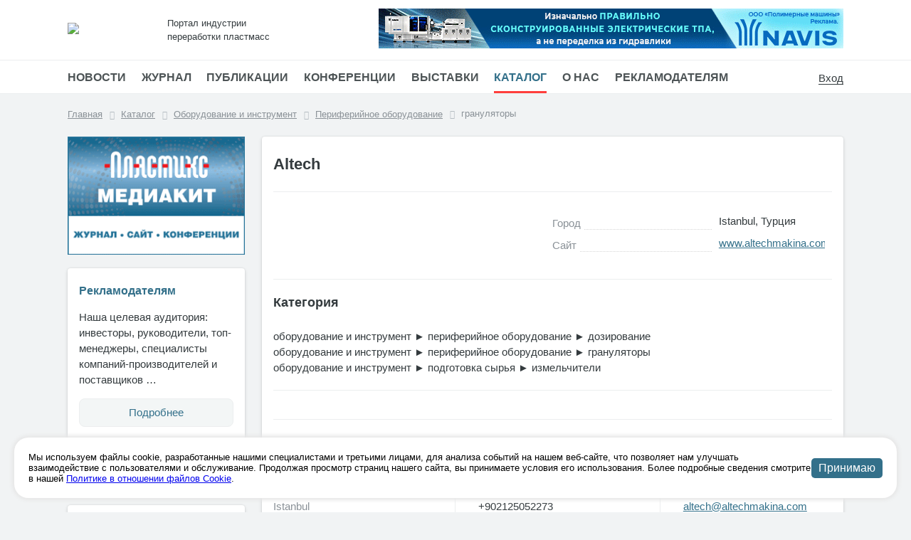

--- FILE ---
content_type: text/html; charset=UTF-8
request_url: https://plastics.ru/catalog/oborudovanie-i-instrument/periferiynoe-oborudovanie/granulyatory/altech/
body_size: 8993
content:
<!DOCTYPE html>








<!DOCTYPE html">
	<html>
		<head>
		<meta charset="utf-8">
		<meta name="viewport" content="width=device-width, initial-scale=1">
		
		<title>Altech  – Портал Пластикс</title>
		<meta http-equiv="Content-Type" content="text/html; charset=UTF-8" />
<meta name="description" content="Исследуйте наш обширный каталог продуктов и услуг в области пластмасс и полимеров на Пластикс. Найдите нужные материалы, оборудование и сервисы." />
<link href="/bitrix/js/ui/design-tokens/dist/ui.design-tokens.min.css?171095987622911" type="text/css"  rel="stylesheet" />
<link href="/bitrix/js/ui/fonts/opensans/ui.font.opensans.min.css?17109598812320" type="text/css"  rel="stylesheet" />
<link href="/bitrix/js/main/popup/dist/main.popup.bundle.min.css?171095988726598" type="text/css"  rel="stylesheet" />
<link href="/bitrix/cache/css/s1/plastics/page_3825aa32f5b0f6477a829f4249fc4e6f/page_3825aa32f5b0f6477a829f4249fc4e6f_v1.css?173832412126213" type="text/css"  rel="stylesheet" />
<link href="/bitrix/cache/css/s1/plastics/template_546634c5032f9d56961abead0e8e196c/template_546634c5032f9d56961abead0e8e196c_v1.css?1766499084133780" type="text/css"  data-template-style="true" rel="stylesheet" />
<script>if(!window.BX)window.BX={};if(!window.BX.message)window.BX.message=function(mess){if(typeof mess==='object'){for(let i in mess) {BX.message[i]=mess[i];} return true;}};</script>
<script>(window.BX||top.BX).message({'JS_CORE_LOADING':'Загрузка...','JS_CORE_NO_DATA':'- Нет данных -','JS_CORE_WINDOW_CLOSE':'Закрыть','JS_CORE_WINDOW_EXPAND':'Развернуть','JS_CORE_WINDOW_NARROW':'Свернуть в окно','JS_CORE_WINDOW_SAVE':'Сохранить','JS_CORE_WINDOW_CANCEL':'Отменить','JS_CORE_WINDOW_CONTINUE':'Продолжить','JS_CORE_H':'ч','JS_CORE_M':'м','JS_CORE_S':'с','JSADM_AI_HIDE_EXTRA':'Скрыть лишние','JSADM_AI_ALL_NOTIF':'Показать все','JSADM_AUTH_REQ':'Требуется авторизация!','JS_CORE_WINDOW_AUTH':'Войти','JS_CORE_IMAGE_FULL':'Полный размер'});</script>

<script src="/bitrix/js/main/core/core.min.js?1710959887223197"></script>

<script>BX.Runtime.registerExtension({'name':'main.core','namespace':'BX','loaded':true});</script>
<script>BX.setJSList(['/bitrix/js/main/core/core_ajax.js','/bitrix/js/main/core/core_promise.js','/bitrix/js/main/polyfill/promise/js/promise.js','/bitrix/js/main/loadext/loadext.js','/bitrix/js/main/loadext/extension.js','/bitrix/js/main/polyfill/promise/js/promise.js','/bitrix/js/main/polyfill/find/js/find.js','/bitrix/js/main/polyfill/includes/js/includes.js','/bitrix/js/main/polyfill/matches/js/matches.js','/bitrix/js/ui/polyfill/closest/js/closest.js','/bitrix/js/main/polyfill/fill/main.polyfill.fill.js','/bitrix/js/main/polyfill/find/js/find.js','/bitrix/js/main/polyfill/matches/js/matches.js','/bitrix/js/main/polyfill/core/dist/polyfill.bundle.js','/bitrix/js/main/core/core.js','/bitrix/js/main/polyfill/intersectionobserver/js/intersectionobserver.js','/bitrix/js/main/lazyload/dist/lazyload.bundle.js','/bitrix/js/main/polyfill/core/dist/polyfill.bundle.js','/bitrix/js/main/parambag/dist/parambag.bundle.js']);
</script>
<script>BX.Runtime.registerExtension({'name':'ui.design-tokens','namespace':'window','loaded':true});</script>
<script>BX.Runtime.registerExtension({'name':'ui.fonts.opensans','namespace':'window','loaded':true});</script>
<script>BX.Runtime.registerExtension({'name':'main.popup','namespace':'BX.Main','loaded':true});</script>
<script>BX.Runtime.registerExtension({'name':'popup','namespace':'window','loaded':true});</script>
<script>(window.BX||top.BX).message({'LANGUAGE_ID':'ru','FORMAT_DATE':'DD.MM.YYYY','FORMAT_DATETIME':'DD.MM.YYYY HH:MI:SS','COOKIE_PREFIX':'BITRIX_SM','SERVER_TZ_OFFSET':'10800','UTF_MODE':'Y','SITE_ID':'s1','SITE_DIR':'/','USER_ID':'','SERVER_TIME':'1768648755','USER_TZ_OFFSET':'0','USER_TZ_AUTO':'Y','bitrix_sessid':'8de284246a6fa3711adb8841f286bb28'});</script>


<script src="/bitrix/js/main/popup/dist/main.popup.bundle.min.js?171095988765824"></script>
<script>BX.setJSList(['/bitrix/templates/plastics/components/bitrix/catalog.element/.default/script.js','/bitrix/templates/plastics/assets/js/jquery.js','/bitrix/templates/plastics/assets/js/popup.js','/bitrix/templates/plastics/assets/js/owl.js','/bitrix/templates/plastics/assets/js/custom.js','/bitrix/templates/plastics/assets/js/banners.js','/bitrix/components/bitrix/search.suggest.input/templates/.default/script.js']);</script>
<script>BX.setCSSList(['/bitrix/templates/plastics/components/bitrix/catalog/main-catalog/style.css','/bitrix/templates/plastics/components/bitrix/catalog.element/.default/style.css','/bitrix/templates/plastics/assets/css/owl.css','/bitrix/templates/plastics/assets/css/popup.css','/bitrix/templates/plastics/assets/css/custom.css','/bitrix/templates/plastics/assets/css/responsive.css','/bitrix/templates/plastics/assets/css/banners.css','/bitrix/templates/plastics/components/bitrix/menu/top-menu/style.css','/bitrix/components/bitrix/search.suggest.input/templates/.default/style.css','/bitrix/templates/plastics/components/bitrix/breadcrumb/brd/style.css','/bitrix/templates/plastics/components/bitrix/menu/left-menu/style.css','/bitrix/templates/plastics/components/bitrix/news.list/journal-on-main/style.css','/bitrix/templates/plastics/components/bitrix/news.list/next-event-item/style.css']);</script>


<script  src="/bitrix/cache/js/s1/plastics/template_9238312ba969380c4acba7d17e64eb01/template_9238312ba969380c4acba7d17e64eb01_v1.js?1764334675188341"></script>
<script  src="/bitrix/cache/js/s1/plastics/page_a16a1bb714e428c7998f4b5b77e23463/page_a16a1bb714e428c7998f4b5b77e23463_v1.js?173832412160480"></script>
<script type="text/javascript">var _ba = _ba || []; _ba.push(["aid", "cecb3c87b9e9b0c174b12898f9bfcd16"]); _ba.push(["host", "plastics.ru"]); (function() {var ba = document.createElement("script"); ba.type = "text/javascript"; ba.async = true;ba.src = (document.location.protocol == "https:" ? "https://" : "http://") + "bitrix.info/ba.js";var s = document.getElementsByTagName("script")[0];s.parentNode.insertBefore(ba, s);})();</script>


																						<!-- Yandex.RTB -->

<!--В <head> сайта один раз добавьте код загрузчика-->

<script>window.yaContextCb = window.yaContextCb || []</script>

<script src="https://yandex.ru/ads/system/context.js" async></script>


<meta property="og:type" content="website">
<meta property="og:title" content="Портал Пластикс – индустрия переработки пластмасс и полимеров">
<meta property="og:description" content="Пластикс – ведущий информационный портал России о пластмассах и полимерах. Узнайте последние новости индустрии, аналитику, тенденции рынка и инновационные технологии. Здесь вы найдёте всё о сырье, оборудовании, переработке и применении пластиков в различных отраслях.">
<meta property="og:url" content="https://plastics.ru/">
<meta property="og:image" content="https://plastics.ru/bitrix/templates/plastics/images/logo.jpg">
<meta property="og:site_name" content="Пластикс">
<meta property="og:locale" content="ru_RU">
<script type="application/ld+json">
{
  "@context": "https://schema.org",
  "@type": "WebSite",
  "name": "Пластикс",
  "url": "https://plastics.ru",
  "potentialAction": {
    "@type": "SearchAction",
    "target": "https://plastics.ru/search?q={search_term_string}",
    "query-input": "required name=search_term_string"
  }
}
</script>
		<link rel="canonical" href="https://plastics.ru/catalog/oborudovanie-i-instrument/periferiynoe-oborudovanie/granulyatory/altech/" />
		</head>
		
		<header>
			<div id="panel">
							</div>
			<div class="top-line">
				<div class="wrapper">
					<a class="logo-box" href="/">
						<img src="/bitrix/templates/plastics/images/logo.jpg">
											</a>
					<div class="slogan-box">
						 Портал индустрии <br>
переработки пластмасс
					</div>
					<div class="burger">
						<hr>
						<hr>
						<hr>
					</div>	
					<div class="banner banner_1 migrate-mobile" id="banner_1">
					<!--'start_frame_cache_y0XwfU'--><a href="https://navis-electric.ru/?erid=GSieFVidJErYcGyscL6sbXTWpiL1RhDJAoW" target="_blank" ><img alt="" title="" src="/upload/rk/f8e/zpn4bvp4wn5qdz272ijrrq628yt3j511/Navis_653x56.gif" width="653" height="56" style="border:0;" /></a><span class='informer' data-id='53' data-name='NAVIS'></span><a target='_blank' class='ppb-a' href='/publicity/'>Реклама</a><!--'end_frame_cache_y0XwfU'-->					</div>
				</div>	
			</div>
			<div class="nav-line">
				<div class="wrapper">
				


			<a href="/publications/news/" class="">Новости</a>
		
			<a href="/journal/" class="">Журнал</a>
		
			<a href="/publications/" class="">Публикации</a>
		
			<a href="/konf/" class="">Конференции</a>
		
			<a href="/exhibitions/" class="">Выставки</a>
		
			<a href="/catalog/" class="selected ">Каталог</a>
		
			<a href="/about/" class="">О нас</a>
		
			<a href="/publicity/" class="">Рекламодателям</a>
		
			<a href="/subscribe/" class="mobile_visible">Подписки</a>
		
			<a href="/contacts/" class="mobile_visible">Контакты</a>
		


				<button class="opensearch">
				</button>
								<a class="lk" href="/cabinet/">
					<span>Вход</span>
				</a>
								</div>	
			</div>
			<div class="search-box">
			
					 <div class="search-form">
<form action="/search/index.php">
	
		
		<script>
	BX.ready(function(){
		var input = BX("qplSKIW");
		if (input)
			new JsSuggest(input, 'pe:10,md5:,site:s1');
	});
</script>
<IFRAME
	style="width:0px; height:0px; border: 0px;"
	src="javascript:''"
	name="qplSKIW_div_frame"
	id="qplSKIW_div_frame"
></IFRAME><input
			size="15"
		name="q"
	id="qplSKIW"
	value=""
	class="search-suggest"
	type="text"
	autocomplete="off"
/>		
			<input name="s" type="submit" value="Поиск" />
		

</form>
</div>					<a class="sser-close"></a>
					
			</div>
		</header>
								<body class="catalog-pages  folder_catalog">
		
							<div class="wrapper breadcrumbs-box">
						<link href="/bitrix/css/main/font-awesome.css?171096014428777" type="text/css" rel="stylesheet" />
<div class="bx-breadcrumb" itemprop="http://schema.org/breadcrumb" itemscope itemtype="http://schema.org/BreadcrumbList">
			<div class="bx-breadcrumb-item" id="bx_breadcrumb_0" itemprop="itemListElement" itemscope itemtype="http://schema.org/ListItem">
				
				<a href="/" title="Главная" itemprop="item">
					<span itemprop="name">Главная</span>
				</a>
				<meta itemprop="position" content="1" />
			</div>
			<div class="bx-breadcrumb-item" id="bx_breadcrumb_1" itemprop="itemListElement" itemscope itemtype="http://schema.org/ListItem">
				<i class="fa fa-angle-right"></i>
				<a href="/catalog/" title="Каталог" itemprop="item">
					<span itemprop="name">Каталог</span>
				</a>
				<meta itemprop="position" content="2" />
			</div>
			<div class="bx-breadcrumb-item" id="bx_breadcrumb_2" itemprop="itemListElement" itemscope itemtype="http://schema.org/ListItem">
				<i class="fa fa-angle-right"></i>
				<a href="/catalog/oborudovanie-i-instrument/" title="Оборудование и инструмент" itemprop="item">
					<span itemprop="name">Оборудование и инструмент</span>
				</a>
				<meta itemprop="position" content="3" />
			</div>
			<div class="bx-breadcrumb-item" id="bx_breadcrumb_3" itemprop="itemListElement" itemscope itemtype="http://schema.org/ListItem">
				<i class="fa fa-angle-right"></i>
				<a href="/catalog/periferiynoe-oborudovanie/" title="Периферийное оборудование" itemprop="item">
					<span itemprop="name">Периферийное оборудование</span>
				</a>
				<meta itemprop="position" content="4" />
			</div>
			<div class="bx-breadcrumb-item">
				<i class="fa fa-angle-right"></i>
				<span>грануляторы</span>
			</div><div style="clear:both"></div></div>					</div>
				
		<div class="wrapper main-column-wrapper">
		
							<div class="main-column main-column-left hidden-mobile">
		
					
				
						
									
			<div class="banner banner_2 migrate-mobile" id="banner_2">
					<!--'start_frame_cache_2DJmFo'--><a href="https://plastics.ru/upload/magazines/Mediakit" target="_blank" ><img alt="" title="" src="/upload/rk/734/yb48m29e5eij7p5l6zk8zo945niqjnvt/Media_2025_253_animated.gif" width="253" height="169" style="border:0;" /></a><span class='informer' data-id='23' data-name='Медиакит'></span><a target='_blank' class='ppb-a' href='/publicity/'>Реклама</a><!--'end_frame_cache_2DJmFo'-->			</div>
						<div class="banner banner_4 migrate-index migrate-mobile" id="banner_4">
					<!--'start_frame_cache_ALOAcH'--><a href="https://plastics.ru/publications/stati/skoro-na-nashem-sayte/" target="_blank" ><img alt="" title="" src="/upload/rk/937/s4qokiyntpu1vrvh86v7zjl3sjrs4i1h/Каталог баннер-03.jpg" width="250" height="56" style="border:0;" /></a><span class='informer' data-id='22' data-name='Пластикс каталог_заглушка'></span><a target='_blank' class='ppb-a' href='/publicity/'>Реклама</a><!--'end_frame_cache_ALOAcH'-->			</div>
			
			<div class="banner banner_6 migrate-index migrate-mobile" id="banner_6">
					<!--'start_frame_cache_Zg1Ab0'--><a href="https://t.me/plasticsmagazine" target="_blank" ><img alt="" title="" src="/upload/rk/16f/3t20zqgm7epditr1hce0m4741p8u4gvg/ТГ-гиф_2_1.gif" width="253" height="169" style="border:0;" /></a><span class='informer' data-id='10' data-name='Телеграмм'></span><a target='_blank' class='ppb-a' href='/publicity/'>Реклама</a><!--'end_frame_cache_Zg1Ab0'-->					<!--AdFox START-->

<!--yandex_adshare2015-->

<!--Площадка: plastics.ru / * / *-->

<!--Тип баннера: 252x168 test-->

<!--Расположение: верх страницы-->

<div id="adfox_166815938799393141"></div>

<script>

window.yaContextCb.push(()=>{

Ya.adfoxCode.create({

ownerId: 713542,

containerId: 'adfox_166815938799393141',

params: {

pp: 'g',

ps: 'gbmt',

p2: 'hxbe'

}

})

})

</script>	
						
			</div>
			
			<div class="banner banner_8 migrate-index migrate-mobile" id="banner_8">
					<!--'start_frame_cache_MoecjV'--><a href="https://composite-expo.ru/?erid=F7NfYUJJzqLyBZrqvVQc" target="_blank" ><img alt="" title="" src="/upload/medialibrary/a9d/dkzl9okcnxt5wedbj2gs9erwu3j485gq/compo_249x55_rus.gif" width="249" height="55" style="border:0;" /></a><span class='informer' data-id='12' data-name='Композит экспо'></span><a target='_blank' class='ppb-a' href='/publicity/'>Реклама</a><!--'end_frame_cache_MoecjV'-->			</div>
			
			<div class="banner banner_10 migrate-index migrate-mobile" id="banner_10">
					<!--'start_frame_cache_vhh5NV'--><a href="https://plastics.ru/subscribe/" target="_blank" ><img alt="" title="" src="/upload/rk/32a/zevysmxp3b0cpdv09igzavdj0cgv91rq/Баннер Подписка-2.jpg" width="249" height="53" style="border:0;" /></a><span class='informer' data-id='13' data-name='Подписка'></span><a target='_blank' class='ppb-a' href='/publicity/'>Реклама</a><!--'end_frame_cache_vhh5NV'-->			</div>
						
			
			
				<div class="journal-box simple-box" id="JOURNAL_BLOCK">
					
		<a href="/journal/2026/2-2026/" class="zag blue">№ 2,2026</a>
		<a href="/journal/2026/2-2026/" class="jour-box">
					<img src="/upload/magazines/Plastics_2_2026_1/files/assets/cover300.jpg">
				</a>
	<a href="/upload/magazines/Plastics_2_2026_1" target="_blank" class="blue-red-btn">Читать online</a>

				
										<a href="/journal/" class="addpub">Все выпуски</a>
				</div>
								<div class="banner place_for_mobile_banner" id="banner_5"></div>
								
				
				<div id="EVENTS_BLOCK">
					<div class="events-box simple-box first-one">
					<div class="zag blue">Ближайшие события</div>
					
					<div class="events-block">
						
						 
		
	<a class="exb-element" href="/konf/polimernoe-syre/">
							<span class="tob-block">
								<span class="img" style="background: url(/upload/iblock/62d/vxr18rxjhh5jv22kzbyckn4te7i94mm4/%D0%9B%D0%BE%D0%B3%D0%BE-01.jpg) no-repeat center center;"> 
								</span>
								<span class="text-block">
									<span class="date">
																				27 января 2026 года									</span>
									<span class="name">
										 г. Москва, Россия									</span>
								</span>
							</span>
							<span class="name-el">
								Полимерное сырье							</span>
						</a>	


						<a href="/konf/" class="addpub">Все конференции</a>
					</div>	
				</div>			
				<div class="events-box simple-box second-one">		
						 
		
	<a class="exb-element" href="/exhibitions/Ruplastica/">
							<span class="tob-block">
								<span class="img" style="background: url(/upload/iblock/8db/f0l58awlqbxdwefww8hlnsvncx59sjr2/RUPLASTICA_ru.jpg) no-repeat center center;"> 
								</span>
								<span class="text-block">
									<span class="date">
										27 - 30 января 2026 года																			</span>
									<span class="name">
										Москва, Россия									</span>
								</span>
							</span>
							<span class="name-el">
								RUPLASTICA							</span>
						</a>	


						<a href="/exhibitions/" class="addpub">Все выставки</a>
				</div>
				</div>	
				
				<div class="banner place_for_mobile_banner mtop15" id="banner_6"></div>
				


				
				<div class="search-box simple-box" id="SEARCH_BLOCK">
					<div class="zag blue">Поиск по каталогу компаний</div>
					<input type="text" placeholder="Название компании..."></input>
					<a href="#" class="blue-red-btn pub-form">Найти компанию</a>
				</div>
				
				
				<div class="publ-box simple-box" id="PUB_BLOCK">
					<div class="zag blue">Рекламодателям</div>
					<p>
	 Наша целевая аудитория: инвесторы, руководители, топ-менеджеры, специалисты компаний-производителей и поставщиков …<br>
</p>					<a href="/publicity/" class="blue-red-btn pub-form">Подробнее</a>
				</div>
								<div class="banner place_for_mobile_banner mtop15" id="banner_7"></div>
								
				<div class="mail-box simple-box" id="SUBSCR_BLOCK">
					<p>Укажите ваш e-mail, чтобы получать подборки актуальных новостей из мира переработки пластмасс.</p>					<input type="text" placeholder="Ваш email..."></input>
					<a href="#" class="blue-red-btn">Подписаться</a>
				
				</div>



<div class="banner banner_9 migrate-mobile" id="banner_9">
						<!--'start_frame_cache_SyEEG1'--><a href="https://adlnk.cn/Djn70wD/?erid=sKjnGhcf5kGj9JTf6n41RXkKDwX4TYL5hcCX9nqAy5cbmRJ" target="_blank" ><img alt="" title="" src="/upload/rk/598/inc4vek2r8n6rxn34de2jvs83ik4eqai/CPS26-Plastiks-BannerAd-249x97-ru.gif" width="249" height="97" style="border:0;" /></a><span class='informer' data-id='37' data-name='Chinaplas_1'></span><a target='_blank' class='ppb-a' href='/publicity/'>Реклама</a><!--'end_frame_cache_SyEEG1'-->					</div>
					<div class="banner banner_11 migrate-mobile" id="banner_11">
						<!--'start_frame_cache_pVYwEG'--><a href="https://adlnk.cn/eE2bZ15/?erid=sKjnGhcf5kGj9JTf6n41RXkKDwX4TYL5hcCX9nqAy5cbmRK" target="_blank" ><img alt="" title="" src="/upload/rk/232/6xyblq7fnhvv0an5jtg6dyb2ler6r76w/EMP25_ICL_249x97_RU_2026.gif" width="249" height="97" style="border:0;" /></a><span class='informer' data-id='18' data-name='ChinaPlas_2'></span><a target='_blank' class='ppb-a' href='/publicity/'>Реклама</a><!--'end_frame_cache_pVYwEG'-->					</div>
			</div>
			
						
						
						
			<div class="banner place_for_mobile_banner" id="banner_1"></div>
			
						<div class="banner place_for_mobile_banner mbot15" id="banner_2"></div>
						
			
					
					
							<div class="content">
					
						
						<div class="white-list-box top-wlb">
																<div class="title-block">
							<h1>Altech</h1>
													</div>
						<div class="text-pad">
										
					
		
<style>.catalog-clear {display: none;}</style>

 <div class="ajax-box">
	 <div class='row'>
	<div class='col-xs-12'>
		
<div class="catalog-card">

	<div class="topline">
		<div class="pic-box">
			<img src="">
		</div>
		<div class="infobox">
										<div class="info city">
					<span class="l-label"><span class="dotted"><span class="lined">Город</span></span></span>
					<span class="l-info">
						Istanbul,													Турция							
					</span>
				</div>
									
				<div class="info link">
					<span class="l-label"><span class="dotted"><span class="lined">Сайт</span></span></span>
					<span class="l-info">
										
											
						<a alt="Array" href="https://www.altechmakina.com" target="_blank" rel="nofollow">
							www.altechmakina.com						</a>
						
					
										</span>	
				</div>
						
		</div>
	</div>
	
	<div class="cattline">
		<span class="h2">Категория</span>
			<div class="group-box">
																		
				
				
					<span data-sortline="0" class="group-line " >
										</span>
																																																									
				
				
					<span data-sortline="60oborudovanperiferijngranulyator" class="group-line " >
											  
						   <span>
							ОБОРУДОВАНИЕ И ИНСТРУМЕНТ
 <span class="separator">►</span>
						   </span>
												  
						   <span>
							ПЕРИФЕРИЙНОЕ ОБОРУДОВАНИЕ
 <span class="separator">►</span>
						   </span>
												  
						   <span>
							ГРАНУЛЯТОРЫ
 <span class="separator">►</span>
						   </span>
											</span>
																																																									
				
				
					<span data-sortline="60oborudovanperiferijndozirovani" class="group-line " >
											  
						   <span>
							ОБОРУДОВАНИЕ И ИНСТРУМЕНТ
 <span class="separator">►</span>
						   </span>
												  
						   <span>
							ПЕРИФЕРИЙНОЕ ОБОРУДОВАНИЕ
 <span class="separator">►</span>
						   </span>
												  
						   <span>
							ДОЗИРОВАНИЕ
 <span class="separator">►</span>
						   </span>
											</span>
																																																									
				
				
					<span data-sortline="60oborudovanpodgotovkaizmelychite" class="group-line " >
											  
						   <span>
							ОБОРУДОВАНИЕ И ИНСТРУМЕНТ
 <span class="separator">►</span>
						   </span>
												  
						   <span>
							ПОДГОТОВКА СЫРЬЯ
 <span class="separator">►</span>
						   </span>
												  
						   <span>
							ИЗМЕЛЬЧИТЕЛИ
 <span class="separator">►</span>
						   </span>
											</span>
							</div>	
	</div>
	<script>
		$(document).ready(function(){
			var sortByHeight = function(a, b) {
			var a = $(a).attr('data-sortline');
			var b = $(b).attr('data-sortline');
			return a > b ? 1 : -1;
		  };
			
		  var list = $(".group-line").clone();
		  $(".group-line").hide();
		  list.sort(sortByHeight);
		  for (var i = 0; i < list.length; i++) {
			$('.group-box').append(list[i]);
		  }
		}	);
	</script>
	
	<div class="textline">
			</div>
	
	
	<div class="banner_mobile_gray_box for_banner_4">
		<div class="banner place_for_mobile_banner" id="banner_4"></div>
	</div>
	
	
	<div class="contline">
		<span class="h2">Контакты</span>
		<div class="cont-box">
		
							<div class="elem">
					<span class="h3">Штаб-квартира</span>	
						<span class="grey">Istanbul</span>
				</div>
										<div class="elem">
					<span class="h3">Телефон</span>	
												+902125052273				</div>
										<div class="elem">
					<span class="h3">E-mail</span>	
						<a class="mail" href="mailto:altech@altechmakina.com">altech@altechmakina.com</a>
				</div>
						
		</div>
	</div>
		
	
	</div>


	</div>
	</div></div>
  		
			
												</div><!--text-pad-->
					
						
						</div>
					<!--whie list box-->
				</div>	<!--content-->
					</div><!--wrapper-->


	
			
		<div class="outer-registrator">
		</div>
		<div class="outer-registrator-form exit-form">
			<div class="form">
				<span class="closure exit-form-hide">x</span>
				<div class="top">Подождите минуточку...</div>
				<div class="top2">Будьте в курсе важнейших новостей полимерной отрасли</div>
				<input type="text" id="mail" placeholder="Ваш email..."></input>
				<input type="text" id="org" placeholder="Ваша организация..."></input>
				<div class="policy exit-policy active" onCLick="$(this).toggleClass('active');">
					<span class="ok"><span></span></span>
					Я даю согласие на обработку персональных данных
				</div>
				<a href="#" class="GO-EXIT-FORM blue-red-btn">Подписаться</a>
				
			</div>
		</div>
		
		
	
	
	
		
		
		<div class="outer-registrator-form wait-form">
			<div class="form">
				<span class="closure wait-form-hide">x</span>
				<div class="top">Будьте в курсе важнейших новостей полимерной отрасли</div>
				
				<input type="text" id="mail" placeholder="Ваш email..."></input>
				<input type="text" id="org" placeholder="Ваша организация..."></input>
				<div class="policy wait-policy active" onCLick="$(this).toggleClass('active');">
					<span class="ok"><span></span></span>
					Я даю согласие на обработку персональных данных
				</div>
				<a href="#" class="GO-WAIT-FORM blue-red-btn">Подписаться</a>
			</div>
		</div>
		
		
	</body>
	<footer>
		<div class="wrapper">
			<div class="logo-fot">
				<a class="logo-box" href="/">
					<img src="/bitrix/templates/plastics/images/logo-footer.jpg">
					
					
				</a>
				<div class="copy">© 2026</div>
			</div>
			<div class="menu-box">
				<div class="column">
					


			<a href="/publications/news/" class="">Новости</a>
		
			<a href="/publications/stati/" class="">Статьи</a>
		
			<a href="/publications/video/" class="">Видео</a>
		
			<a href="/catalog/" class="selected ">Каталог</a>
		


				</div>
				<div class="column">
					


			<a href="/journal/" class="">Журнал</a>
		
			<a href="/subscribe/" class="">Подписка</a>
		
			<a href="/konf/" class="">Конференции</a>
		
			<a href="/exhibitions/" class="">Выставки</a>
		


				</div>
				<div class="column">
					


			<a href="/about/" class="">О нас</a>
		
			<a href="/publicity/" class="">Рекламодателям</a>
		
			<a href="/contacts/" class="">Контакты</a>
		


				</div>
				<div class="column">
					


			<a href="/info/" class="">Правовая информация</a>
		
			<a href="/policy/" class="">Политика конфиденциальности</a>
		


					<img style="max-width: 120px;" src="/bitrix/templates/plastics/images/spp_member.jpg">
				</div>
			
			</div>
		</div>
				<div class="banner banner_tech" id="banner_tech" style="display: none !important;">
					<!--'start_frame_cache_uMP05O'--><a href="https://plastics.ru/"><img alt="" title="" src="/upload/rk/767/4uqclr91kdwaeylvifwa1z6mvmdor1zf/Снимок экрана 2023-05-19 103153.jpg" width="326" height="147" style="border:0;" /></a><span class='informer' data-id='35' data-name='Технический баннер (для теста кликов, пожалуйста, не удаляйте его)'></span><a target='_blank' class='ppb-a' href='/publicity/'>Реклама</a><!--'end_frame_cache_uMP05O'-->					</div>
					
	</footer>
	<div class="cookie-block">
		<div class="text">Мы используем файлы cookie, разработанные нашими специалистами и третьими лицами, для анализа событий на нашем веб-сайте, что позволяет нам улучшать взаимодействие с пользователями и обслуживание. Продолжая просмотр страниц нашего сайта, вы принимаете условия его использования. Более подробные сведения смотрите в нашей <a target="_blank" href="/policy/cookie_policy.pdf">Политике в отношении файлов Cookie</a>.</div>
		<div class="btn">Принимаю</div>
	</div>

<!-- Yandex.Metrika informer -->
<a href="https://metrika.yandex.ru/stat/?id=10969081&amp;from=informer"
target="_blank" rel="nofollow"><img src="https://informer.yandex.ru/informer/10969081/3_1_FFFFFFFF_EFEFEFFF_0_pageviews"
style="width:88px; height:31px; border:0;" alt="Яндекс.Метрика" title="Яндекс.Метрика: данные за сегодня (просмотры, визиты и уникальные посетители)" class="ym-advanced-informer" data-cid="10969081" data-lang="ru" /></a>
<!-- /Yandex.Metrika informer -->

<!-- Yandex.Metrika counter -->
<script type="text/javascript" >
   (function(m,e,t,r,i,k,a){m[i]=m[i]||function(){(m[i].a=m[i].a||[]).push(arguments)};
   m[i].l=1*new Date();
   for (var j = 0; j < document.scripts.length; j++) {if (document.scripts[j].src === r) { return; }}
   k=e.createElement(t),a=e.getElementsByTagName(t)[0],k.async=1,k.src=r,a.parentNode.insertBefore(k,a)})
   (window, document, "script", "https://mc.yandex.ru/metrika/tag.js", "ym");

   ym(10969081, "init", {
        clickmap:true,
        trackLinks:true,
        accurateTrackBounce:true,
        webvisor:true
   });
</script>
<noscript><div><img src="https://mc.yandex.ru/watch/10969081" style="position:absolute; left:-9999px;" alt="" /></div></noscript>
<!-- /Yandex.Metrika counter -->
</html>	


--- FILE ---
content_type: text/css
request_url: https://plastics.ru/bitrix/cache/css/s1/plastics/template_546634c5032f9d56961abead0e8e196c/template_546634c5032f9d56961abead0e8e196c_v1.css?1766499084133780
body_size: 23433
content:


/* Start:/bitrix/templates/plastics/assets/css/owl.css?17109601433352*/

/**
 * Owl Carousel v2.3.4
 * Copyright 2013-2018 David Deutsch
 * Licensed under: SEE LICENSE IN https://github.com/OwlCarousel2/OwlCarousel2/blob/master/LICENSE
 */
.owl-carousel,.owl-carousel .owl-item{-webkit-tap-highlight-color:transparent;position:relative}.owl-carousel{display:none;width:100%;z-index:1}.owl-carousel .owl-stage{position:relative;-ms-touch-action:pan-Y;touch-action:manipulation;-moz-backface-visibility:hidden}.owl-carousel .owl-stage:after{content:".";display:block;clear:both;visibility:hidden;line-height:0;height:0}.owl-carousel .owl-stage-outer{position:relative;overflow:hidden;-webkit-transform:translate3d(0,0,0)}.owl-carousel .owl-item,.owl-carousel .owl-wrapper{-webkit-backface-visibility:hidden;-moz-backface-visibility:hidden;-ms-backface-visibility:hidden;-webkit-transform:translate3d(0,0,0);-moz-transform:translate3d(0,0,0);-ms-transform:translate3d(0,0,0)}.owl-carousel .owl-item{min-height:1px;float:left;-webkit-backface-visibility:hidden;-webkit-touch-callout:none}.owl-carousel .owl-item img{display:block;width:100%}.owl-carousel .owl-dots.disabled,.owl-carousel .owl-nav.disabled{display:none}.no-js .owl-carousel,.owl-carousel.owl-loaded{display:block}.owl-carousel .owl-dot,.owl-carousel .owl-nav .owl-next,.owl-carousel .owl-nav .owl-prev{cursor:pointer;-webkit-user-select:none;-khtml-user-select:none;-moz-user-select:none;-ms-user-select:none;user-select:none}.owl-carousel .owl-nav button.owl-next,.owl-carousel .owl-nav button.owl-prev,.owl-carousel button.owl-dot{background:0 0;color:inherit;border:none;padding:0!important;font:inherit}.owl-carousel.owl-loading{opacity:0;display:block}.owl-carousel.owl-hidden{opacity:0}.owl-carousel.owl-refresh .owl-item{visibility:hidden}.owl-carousel.owl-drag .owl-item{-ms-touch-action:pan-y;touch-action:pan-y;-webkit-user-select:none;-moz-user-select:none;-ms-user-select:none;user-select:none}.owl-carousel.owl-grab{cursor:move;cursor:grab}.owl-carousel.owl-rtl{direction:rtl}.owl-carousel.owl-rtl .owl-item{float:right}.owl-carousel .animated{animation-duration:1s;animation-fill-mode:both}.owl-carousel .owl-animated-in{z-index:0}.owl-carousel .owl-animated-out{z-index:1}.owl-carousel .fadeOut{animation-name:fadeOut}@keyframes fadeOut{0%{opacity:1}100%{opacity:0}}.owl-height{transition:height .5s ease-in-out}.owl-carousel .owl-item .owl-lazy{opacity:0;transition:opacity .4s ease}.owl-carousel .owl-item .owl-lazy:not([src]),.owl-carousel .owl-item .owl-lazy[src^=""]{max-height:0}.owl-carousel .owl-item img.owl-lazy{transform-style:preserve-3d}.owl-carousel .owl-video-wrapper{position:relative;height:100%;background:#000}.owl-carousel .owl-video-play-icon{position:absolute;height:80px;width:80px;left:50%;top:50%;margin-left:-40px;margin-top:-40px;background:url(/bitrix/templates/plastics/assets/css/owl.video.play.png) no-repeat;cursor:pointer;z-index:1;-webkit-backface-visibility:hidden;transition:transform .1s ease}.owl-carousel .owl-video-play-icon:hover{-ms-transform:scale(1.3,1.3);transform:scale(1.3,1.3)}.owl-carousel .owl-video-playing .owl-video-play-icon,.owl-carousel .owl-video-playing .owl-video-tn{display:none}.owl-carousel .owl-video-tn{opacity:0;height:100%;background-position:center center;background-repeat:no-repeat;background-size:contain;transition:opacity .4s ease}.owl-carousel .owl-video-frame{position:relative;z-index:1;height:100%;width:100%}
/* End */


/* Start:/bitrix/templates/plastics/assets/css/popup.css?17109601437053*/

/* Magnific Popup CSS */
.mfp-bg {
  top: 0;
  left: 0;
  width: 100%;
  height: 100%;
  z-index: 1042;
  overflow: hidden;
  position: fixed;
  background: #0b0b0b;
  opacity: 0.8; }
html.ya-page_js_yes {
	overflow:visible !important;
}
.mfp-wrap {
  top: 0;
  left: 0;
  width: 100%;
  height: 100%;
  z-index: 1043;
  position: fixed;
  outline: none !important;
  -webkit-backface-visibility: hidden; }

.mfp-container {
  text-align: center;
  position: absolute;
  width: 100%;
  height: 100%;
  left: 0;
  top: 0;
  padding: 0 8px;
  box-sizing: border-box; }

.mfp-container:before {
  content: '';
  display: inline-block;
  height: 100%;
  vertical-align: middle; }

.mfp-align-top .mfp-container:before {
  display: none; }

.mfp-content {
  position: relative;
  display: inline-block;
  vertical-align: middle;
  margin: 0 auto;
  text-align: left;
  z-index: 1045; }

.mfp-inline-holder .mfp-content,
.mfp-ajax-holder .mfp-content {
  width: 100%;
  cursor: auto; }

.mfp-ajax-cur {
  cursor: progress; }

.mfp-zoom-out-cur, .mfp-zoom-out-cur .mfp-image-holder .mfp-close {
  cursor: -moz-zoom-out;
  cursor: -webkit-zoom-out;
  cursor: zoom-out; }

  .mfp-close{
	  cursor: pointer !important;
  }
  
  
.mfp-zoom {
  cursor: pointer;
  cursor: -webkit-zoom-in;
  cursor: -moz-zoom-in;
  cursor: zoom-in; }

.mfp-auto-cursor .mfp-content {
  cursor: auto; }

.mfp-close,
.mfp-arrow,
.mfp-preloader,
.mfp-counter {
  -webkit-user-select: none;
  -moz-user-select: none;
  user-select: none; }

.mfp-loading.mfp-figure {
  display: none; }

.mfp-hide {
  display: none !important; }

.mfp-preloader {
  color: #CCC;
  position: absolute;
  top: 50%;
  width: auto;
  text-align: center;
  margin-top: -0.8em;
  left: 8px;
  right: 8px;
  z-index: 1044; }
  .mfp-preloader a {
    color: #CCC; }
    .mfp-preloader a:hover {
      color: #FFF; }

.mfp-s-ready .mfp-preloader {
  display: none; }

.mfp-s-error .mfp-content {
  display: none; }

button.mfp-close,
button.mfp-arrow {
  overflow: visible;
  cursor: pointer;
  background: transparent;
  border: 0;
  -webkit-appearance: none;
  display: block;
  outline: none;
  padding: 0;
  z-index: 1046;
  box-shadow: none;
  touch-action: manipulation; }

button::-moz-focus-inner {
  padding: 0;
  border: 0; }

.mfp-close {
  width: 44px;
  height: 44px;
  line-height: 44px;
  position: absolute;
  right: 0;
  top: 0;
  text-decoration: none;
  text-align: center;
  opacity: 0.65;
  padding: 0 0 18px 10px;
  color: #FFF;
  font-style: normal;
  font-size: 28px;
  font-family: Arial, Baskerville, monospace; }
  .mfp-close:hover,
  .mfp-close:focus {
    opacity: 1; }
  .mfp-close:active {
    top: 1px; }

.mfp-close-btn-in .mfp-close {
  color: #333; }

.mfp-image-holder .mfp-close,
.mfp-iframe-holder .mfp-close {
  color: #FFF;
  right: -6px;
  text-align: right;
  padding-right: 6px;
  width: 100%; }

.mfp-counter {
  position: absolute;
  top: 0;
  right: 0;
  color: #CCC;
  font-size: 12px;
  line-height: 18px;
  white-space: nowrap; }

.mfp-arrow {
  position: absolute;
  opacity: 0.65;
  margin: 0;
  top: 50%;
  margin-top: -55px;
  padding: 0;
  width: 90px;
  height: 110px;
  -webkit-tap-highlight-color: transparent; }
  .mfp-arrow:active {
    margin-top: -54px; }
  .mfp-arrow:hover,
  .mfp-arrow:focus {
    opacity: 1; }
  .mfp-arrow:before,
  .mfp-arrow:after {
    content: '';
    display: block;
    width: 0;
    height: 0;
    position: absolute;
    left: 0;
    top: 0;
    margin-top: 35px;
    margin-left: 35px;
    border: medium inset transparent; }
  .mfp-arrow:after {
    border-top-width: 13px;
    border-bottom-width: 13px;
    top: 8px; }
  .mfp-arrow:before {
    border-top-width: 21px;
    border-bottom-width: 21px;
    opacity: 0.7; }

.mfp-arrow-left {
  left: 0; }
  .mfp-arrow-left:after {
    border-right: 17px solid #FFF;
    margin-left: 31px; }
  .mfp-arrow-left:before {
    margin-left: 25px;
    border-right: 27px solid #3F3F3F; }

.mfp-arrow-right {
  right: 0; }
  .mfp-arrow-right:after {
    border-left: 17px solid #FFF;
    margin-left: 39px; }
  .mfp-arrow-right:before {
    border-left: 27px solid #3F3F3F; }

.mfp-iframe-holder {
  padding-top: 40px;
  padding-bottom: 40px; }
  .mfp-iframe-holder .mfp-content {
    line-height: 0;
    width: 99%;
    height: 99%; }
  .mfp-iframe-holder .mfp-close {
    top: -40px; }

.mfp-iframe-scaler {
  width: 100%;
  height: 0;
  overflow: hidden;
  padding-top: 56.25%; }
  .mfp-iframe-scaler iframe {
    position: absolute;
    display: block;
    top: 0;
    left: 0;
    width: 100%;
    height: 100%;
    box-shadow: 0 0 8px rgba(0, 0, 0, 0.6);
    background: #000; }

/* Main image in popup */
img.mfp-img {
  width: auto;
  max-width: 100%;
  height: auto;
  display: block;
  line-height: 0;
  box-sizing: border-box;
  padding: 40px 0 40px;
  margin: 0 auto; }

/* The shadow behind the image */
.mfp-figure {
  line-height: 0; }
  .mfp-figure:after {
    content: '';
    position: absolute;
    left: 0;
    top: 40px;
    bottom: 40px;
    display: block;
    right: 0;
    width: auto;
    height: auto;
    z-index: -1;
    box-shadow: 0 0 8px rgba(0, 0, 0, 0.6);
    background: #444; }
  .mfp-figure small {
    color: #BDBDBD;
    display: block;
    font-size: 12px;
    line-height: 14px; }
  .mfp-figure figure {
    margin: 0; }

.mfp-bottom-bar {
  margin-top: -36px;
  position: absolute;
  top: 100%;
  left: 0;
  width: 100%;
  cursor: auto; }

.mfp-title {
  text-align: left;
  line-height: 18px;
  color: #F3F3F3;
  word-wrap: break-word;
  padding-right: 36px; }

.mfp-image-holder .mfp-content {
  max-width: 100%; }

.mfp-gallery .mfp-image-holder .mfp-figure {
  cursor: pointer; }

@media screen and (max-width: 800px) and (orientation: landscape), screen and (max-height: 300px) {
  /**
       * Remove all paddings around the image on small screen
       */
  .mfp-img-mobile .mfp-image-holder {
    padding-left: 0;
    padding-right: 0; }
  .mfp-img-mobile img.mfp-img {
    padding: 0; }
  .mfp-img-mobile .mfp-figure:after {
    top: 0;
    bottom: 0; }
  .mfp-img-mobile .mfp-figure small {
    display: inline;
    margin-left: 5px; }
  .mfp-img-mobile .mfp-bottom-bar {
    background: rgba(0, 0, 0, 0.6);
    bottom: 0;
    margin: 0;
    top: auto;
    padding: 3px 5px;
    position: fixed;
    box-sizing: border-box; }
    .mfp-img-mobile .mfp-bottom-bar:empty {
      padding: 0; }
  .mfp-img-mobile .mfp-counter {
    right: 5px;
    top: 3px; }
  .mfp-img-mobile .mfp-close {
    top: 0;
    right: 0;
    width: 35px;
    height: 35px;
    line-height: 35px;
    background: rgba(0, 0, 0, 0.6);
    position: fixed;
    text-align: center;
    padding: 0; } }

@media all and (max-width: 900px) {
  .mfp-arrow {
    -webkit-transform: scale(0.75);
    transform: scale(0.75); }
  .mfp-arrow-left {
    -webkit-transform-origin: 0;
    transform-origin: 0; }
  .mfp-arrow-right {
    -webkit-transform-origin: 100%;
    transform-origin: 100%; }
  .mfp-container {
    padding-left: 6px;
    padding-right: 6px; } }
/* End */


/* Start:/bitrix/templates/plastics/assets/css/custom.css?176649907885920*/
@import url('https://fonts.googleapis.com/css2?family=Raleway:wght@400;600;700&display=swap');

a{
	text-decoration: none;
}

body{
	margin: 0;
	width: 100%;
	background: #f1f3f4;
	font-family: 'Raleway', sans-serif;
}

header{
	background: #fff;
	margin-bottom: 17px;
}

input{
	outline: none !important;
}

.wrapper{
	width: 1090px;
	margin: auto;
}

.top-line{
	padding-top: 12px;
	padding-bottom: 12px;
}

.nav-line{
	border-top: 1px solid #eceeef;
	border-bottom: 1px solid #eceeef;
}

.nav-line .wrapper{
	height: auto;
    display: flex;
    align-items: center;
    justify-content: space-between;
    padding-top: 15px;
}

.nav-line .wrapper a{
	text-transform: uppercase;
    color: #4d5456;
    text-decoration: none;
    font-weight: 600;
	padding-bottom: 10px;
	border-bottom: 3px solid transparent;
	transition: 0.1s;
}

.group-line[data-sortline=""]{
	display:none !important;
}

.nav-line .wrapper a:hover,
.nav-line .wrapper a.selected{
	color: #33708A;
	border-bottom: 3px solid #FF3E3C;
}

.main-column.main-column-left {
	width: calc(23% - 2px);
}

.main-column.main-column-right{
	width: calc(23% - 2px);
}


.main-column.main-column-center{
	width: calc(50% - 2px);
}

.wrapper.main-column-wrapper{
	display: flex;
    justify-content: space-between;
}

.main-column .banner{
	width: 100%;
	
}

.banner{
	position: relative;
}

.banpos{
	    position: absolute;
    top: 2px;
    right: 2px;
    background: #fff;
    border: 3px solid #FF3E3C;
    border-radius: 100%;
    padding: 5px;
    font-weight: bold;
    width: 18px;
    height: 18px;
    display: flex;
    align-items: center;
    justify-content: center;
}

.banner img{
	    width: auto;
    height: auto;
	max-width: 100%;
}

footer{
	margin-top: 50px;
	border-top: 1px solid #e2e7e9;
	padding-top: 40px;
	padding-bottom: 40px;
}

.slogan-box{
	font-weight: 500;
    font-size: 13px;
    line-height: 19px;
    color: #343B3E;
	padding-right: 30px;
}


.top-line .wrapper{
	display: flex;
    justify-content: space-between;
    align-items: center;
}

.simple-box{
	margin-top: 15px;
	padding: 20px 16px;
	background: #FFFFFF;
box-shadow: 0px 2px 5px rgba(66, 68, 69, 0.16), 0px 0px 2px rgba(66, 68, 69, 0.16);
border-radius: 4px;
}

.banner_9,
.banner_11,
.banner_6,
.banner_8,
.banner_10,
.banner_5,
.banner_7{
	margin-top: 15px;
}


.about-box.simple-box{
	padding: 24px;
}


.simple-box .zag{
	font-weight: 600;
font-size: 18px;
line-height: 25px;
/* identical to box height, or 139% */


color: #343B3E;
}


.simple-box p{
	font-weight: 500;
font-size: 15px;
line-height: 22px;
/* or 147% */


color: #343B3E;
}

.simple-box .zag.blue{
	font-weight: 600;
font-size: 16px;
line-height: 23px;
/* identical to box height, or 144% */


color: #33708A;
}

.simple-box .blue-red-btn{
    background: #F3F6F6;
    border: 1px solid #ECEEEF;
    box-sizing: border-box;
    border-radius: 8px;
    height: 40px;
    font-weight: 500;
    font-size: 15px;
    line-height: 22px;
    text-align: center;
    color: #33708A;
    display: flex;
    align-items: center;
    justify-content: center;
    text-decoration: none;
    margin-top: 15px;
}

.simple-box .blue-red-btn:hover{
	background: #33708A;
	 border: 1px solid #33708A;
	 color:#fff;
}


.simple-box input{
	    background: #FFFFFF;
    border: 1px solid #E2E7E9;
    box-sizing: border-box;
    border-radius: 8px;
    height: 40px;
    font-weight: 500;
    font-size: 15px;
    line-height: 22px;
    color: #8A9197;
    width: 100%;
    padding-left: 10px;
    padding-right: 10px;
    margin-top: 20px;
}

.addpub{
	font-weight: 500;
font-size: 15px;
line-height: 22px;
/* identical to box height, or 147% */

text-decoration-line: underline;
display: inline-block;
color: #8A9197;
margin-top: 16px;
}

.addpub:hover{
	color:#000;
}

.journal-box .jour-box img{
	max-width: 100%;
    margin-top: 20px;
}

.news-elem-t{
	text-decoration: none;
    display: flex;
    align-items: center;
}

.news-elem-t span{
	font-weight: 600;
    font-size: 18px;
    line-height: 25px;
    color: #343B3E;
}

.news-elem-t:hover span{
	color: #33708A;
}

.news-elem-t img{
	margin-right: 25px;
	width: 180px;
	height: auto;
}

.main-news-add-box .news-elem-t{
	padding-bottom: 16px;
	margin-bottom: 16px;
	border-bottom: 1px solid #ECEEEF;
}

.main-news-add-box .news-elem-t:last-child{
	padding-bottom: 0px;
	margin-bottom: 0px;
	border: none;
}

.main-news-box.simple-box a.name{
	font-weight: bold;
font-size: 22px;
line-height: 29px;
/* or 132% */
text-decoration: none;
margin-top: 24px;
margin-bottom: 16px;
color: #343B3E;
display: inline-block;
padding-left: 8px;
	padding-right: 8px;
}

.main-news-box.simple-box p{
	padding-left: 8px;
	padding-right: 8px;
}

.main-news-box.simple-box a.name:hover{
    color: #33708A;
}

footer .menu-box .column a{
	width: 100%;
	display: block;
	font-weight: 600;
font-size: 15px;
line-height: 22px;
/* or 147% */
    margin-bottom: 20px;
text-decoration: none;
color: #343B3E;
}

footer .menu-box .column a:hover{
	color: #33708A;
}

footer .wrapper{
	display: flex;
    justify-content: space-between;
}

footer .wrapper .menu-box{
	display: flex;
    width: 70%;
    justify-content: space-between;
}

footer .wrapper .menu-box .columlast-child{
	    width: 15%;
}

.events-box .tob-block .img{
	display: block;
   
    width: 64px;
    height: 64px;
    background-size: cover !important;
	min-width: 64px;
}

.row-block_1 .razd-elem{
	border: none !important;
}

.events-box .tob-block .date{
	font-weight: 500;
font-size: 15px;
line-height: 22px;
/* identical to box height, or 147% */

display: block;
color: #343B3E;
}


.events-box .tob-block .text-block .name{
	font-weight: 500;
font-size: 15px;
line-height: 22px;
/* identical to box height, or 147% */


color: #343B3E;
}

.events-box .name-el{
	font-weight: 600;
font-size: 16px;
line-height: 23px;
/* or 144% */

padding-top: 15px;
    display: inline-block;
color: #343B3E;
}
 
.exb-element .tob-block{
	display: flex;
    align-items: center;
    justify-content: flex-start;
    width: 100%;
}

 
.exb-element .tob-block .text-block{
	padding-left: 15px;
}

.first-one .exb-element{
	display: inline-block;
    padding-top: 25px;
}

.simple-box.second-one{
	    margin-top: 1px;
    border-radius: 0px 0px 4px 4px;
}

.simple-box.first-one{
    border-radius:  4px 4px 0px 0px;
}

.exb-element:hover .name-el{
	color: #33708A;
}


.left-menu{
	background: #F3F6F6;
box-shadow: 0px 2px 5px rgba(66, 68, 69, 0.16), 0px 0px 2px rgba(66, 68, 69, 0.16);
margin-bottom: 16px;
}


.left-menu a{
	    display: block;
    padding-left: 50px;
    font-weight: 600;
    font-size: 16px;
    line-height: 23px;
    text-decoration: none;
    color: #33708A;
    padding-top: 13px;
    padding-bottom: 15px;
    border-bottom: 1px solid #E0E6E9;
    line-height: 1.2;
    transition: 0.1s;
}
.left-menu a[href^="/publications/news"],
.left-menu a[href^="/publications/stati"],
.left-menu a[href^="/publications/video"] {
	padding-left: 70px;
}


.left-menu a span{
	border-bottom: 0.5px solid;
	position: relative;
}

.left-menu a.selected{
	background: #33708A;
}

.left-menu a.selected span{
	color:  #F3F6F6;
}

.left-menu a:hover {
	background: #33708A;
}

.left-menu a:hover span{
	color:  #F3F6F6;
}




.left-menu a span::before {
    color: #33708A;
    content:"\2022";
    font-size: 26px;
    font-weight: 700;
    left: -18px;
    line-height: 18px;        
    position: absolute;
    top: 0;
}

.left-menu a.selected span::before,
.left-menu a:hover span::before{
	color:  #F3F6F6;
}

.content{
	 width: 75%;
}

.white-list-box{
	 margin-top: 16px;  
    background: #FFFFFF;
    box-shadow: 0px 2px 5px rgb(66 68 69 / 16%), 0px 0px 2px rgb(66 68 69 / 16%);
    border-radius: 4px;
}

.white-list-box a.elem{
	    display: flex;
    width: auto;
    padding: 16px;
    align-items: center;
    border-top: 1px solid #3333;
}


.content .banner{
	display: flex;
    align-items: center;
    justify-content: center;
}

.white-list-box a.elem .name{
	    font-weight: 600;
    font-size: 18px;
    line-height: 25px;
    color: #343B3E;
}

.white-list-box a.elem img{
	    width: 180px;
    margin-right: 24px;
}

.white-list-box a.elem .date{
	font-weight: 500;
font-size: 15px;
line-height: 22px;
/* identical to box height, or 147% */


color: #8A9197;
}

.white-list-box a.elem span{
	display: block;
}

.white-list-box a.elem:hover .name{
	    color: #33708A;
}

.white-list-box a.elem:last-of-type{
	padding-bottom: 0px;
}


.white-list-box.allpub a.elem:last-of-type{
	padding-bottom: 16px;
}

.content h1{
	font-weight: bold;
font-size: 22px;
line-height: 29px;
/* identical to box height, or 132% */

margin: 0;
color: #343B3E;
}

.nav-line a.mobile_visible{
	display: none;
}

.bx-system-auth-form table input[name="USER_REMEMBER"]{
	margin: 0 !important;
    padding: 0;
    margin-top: 2px !important;
    margin-right: 5px !important;
}

body.mfp-zoom-out-cur{
	overflow: hidden;
	height: 100%;
}

body.mfp-zoom-out-cur .mfp-wrap{
	top: 10px !important;
}

.content .title-block{
	padding: 16px;
	padding-top: 24px;
	padding-bottom: 24px;
	display: flex;
    align-items: center;
    width: 100%;
}

.content .title-block a{
	background: #F3F6F6;
    border: 1px solid #ECEEEF;
    box-sizing: border-box;
    border-radius: 8px;
    display: flex;
    height: 40px;
    align-items: center;
    justify-content: center;
    padding-left: 46px;
    padding-right: 46px;
    margin-left: 24px;
	font-weight: 500;
font-size: 15px;
line-height: 22px;
/* identical to box height, or 147% */

text-align: center;

color: #33708A;
}




.publications-detail-box{
	padding: 32px 24px;
}

.publications-detail-box .main-pic-box{
	display: flex;
    max-height: 176px;
    align-items: center;
	margin-bottom: 32px;
}


.publications-detail-box .main-pic-box .pic {
    margin-right: 32px;
    max-width: 45%;
    min-width: 25%;
}

.publications-detail-box .main-pic-box .pic{
	    max-width: 100%;
}

.publications-detail-box .main-pic-box .date{
	font-size: 15px;
    line-height: 22px;
    color: #8A9197;
    display: BLOCK;
    margin-bottom: 12px;
}

.publications-detail-box .main-pic-box .name{
	font-weight: bold;
font-size: 22px;
line-height: 29px;
/* or 132% */


color: #343B3E;
}

.simple_text,
.simple_text p{
	font-weight: 500;
font-size: 15px;
line-height: 22px;
/* or 147% */


color: #343B3E;
}

.top-text img{
	    float: right;
    margin-left: 24px;
    margin-bottom: 24px;
    max-width: 40%;
}


.quote-text{
	border-top: 1px solid #ECEEEF;
    border-bottom: 1px solid #ECEEEF;
    padding-top: 23px;
    padding-bottom: 23px;
	margin-top: 32px;
	margin-bottom: 45px;
}

.quote-text .qname{
	    font-weight: 600;
    font-size: 16px;
    line-height: 23px;
    color: #343B3E;
    margin-bottom: 16px;
}

.outer.qleft{
	background: url(/bitrix/templates/plastics/images/qleft.png) no-repeat 2% top;
	padding-left: 74px;
	
}

.outer.qright{
	background: url(/bitrix/templates/plastics/images/qright.png) no-repeat 98% bottom;
    padding-right: 70px;
	font-style: italic;
font-weight: 500;
font-size: 15px;
line-height: 22px;
/* or 147% */


color: #343B3E;
}

.bot-text img{
	margin: 16px;
    margin-right: 24px;
    margin-bottom: 24px;
    max-width: 40%;
}

.qname_author{
	font-weight: 600;
    font-size: 16px;
    line-height: 23px;
    text-align: right;
    color: #343B3E;
    width: 100%;
    padding-top: 24px;
    padding-bottom: 24px;
    border-top: 1px solid #ECEEEF;
    border-bottom: 1px solid #ECEEEF;
    margin-top: 48px;
    font-style: italic;
}
	
.photo-block{
	padding-top: 32px;
	padding-bottom: 32px;
}	

.photo-block .zag{
	font-weight: 600;
font-size: 18px;
line-height: 25px;
/* identical to box height, or 139% */


color: #343B3E;
}


.owl-news-photo{
	margin-top: 16px;
	margin-bottom: 16px;
}

.mfp-bottom-bar{
	display: none !important;
}

p{
	font-weight: 500;
    font-size: 15px;
    line-height: 22px;
    color: #343B3E;
}

.text-pad{
	padding: 16px;
	padding-top: 0px;
}

.clear{
	clear: both;
}


.publications-detail-box .main-pic-box .pic img{
	max-width: 100%;
    max-height: 176px;
}


.zag-line .zag{
	font-style: normal;
    font-weight: bold;
    font-size: 22px;
    line-height: 29px;
    color: #343B3E;
}

.zag-line{
	display: flex;
	align-items: center;
	padding: 16px;
	justify-content: space-between;
}

.zag-line a{
	font-weight: 500;
    font-size: 15px;
    line-height: 22px;
    text-align: right;
    text-decoration-line: underline;
    color: #33708A;
}

.breadcrumbs-box,
.breadcrumbs-box a,
.breadcrumbs-box span{
	font-weight: 500;
font-size: 15px;
line-height: 22px;
/* identical to box height, or 147% */



color: #8A9197;
}


.breadcrumbs-box a{
	text-decoration-line: underline;
}

.breadcrumbs-box a:hover,
.breadcrumbs-box a:hover span{
	    color: #33708A;
}

.year-elem-j-list .catalog-section{
	display: flex;
    flex-wrap: wrap;
    justify-content: start;
	
	
}

.year-elem-j-list .catalog-section .product-item-container{
	width: 16%;
}

.year-block .year-elem{
	    border-top: 1px solid #ECEEEF;
    padding-top: 24px;
    padding-bottom: 16px;
}

.year-block .year-elem .title{
	    font-weight: 600;
    font-size: 18px;
    line-height: 25px;
    color: #343B3E;
    margin-bottom: 24px;
}

.year-block .year-elem .name{
	    font-size: 15px;
    line-height: 22px;
    text-decoration-line: underline;
    color: #8A9197;
    font-weight: 500;
    padding-top: 8px;
	padding-right: 10px;
}

.journal-detail .top-block .image-block img{
	max-width: 250px;
}

a.journal-item{
	display: block;
	margin-bottom: 24px;
}

a.journal-item .pic-box{
	    width: calc(100% - 16px);
}

a.journal-item .pic-box img{
	max-width: 100%;
}

.year-block .year-elem .journal-item:hover .name{
color: #33708A;
text-decoration: none;
}

a.journal-item:hover{
	text-decoration: none;
}	

.padding-8-outer{
	padding-left: 8px;
	padding-right: 8px;
}


.journal-detail .top-block{
	display: flex;
	padding-bottom: 48px;
	border-bottom: 1px solid #ECEEEF;
	    margin-top: 30px;
}

.journal-detail .top-block > div{
	width: 50%;
	    text-align: center;
}

.journal-detail .btn-line {
	display: flex;
	justify-content: space-between;
	margin-top: 20px;
}

.journal-detail .btn-line a{
	color: #333;
background: #F3F6F6;
    border: 1px solid #ECEEEF;
    box-sizing: border-box;
    border-radius: 8px;
    width: 49%;
    height: 40px;
    display: flex;
    align-items: center;
    justify-content: center;
}

.journal-detail .btn-line a:hover{
	opacity: 0.6;
	color: #000;
}

.sposnor-block .inner{
	display: flex;
    flex-wrap: wrap;
	align-items: center;
	justify-content: center;
}

.sposnor-block img{
	display: block;
    width: auto;
    height: auto;
    max-width: 100px;
    max-height: 200px;
    margin-right: 10px;
    margin-left: 10px;
	margin-bottom: 10px;
}

.sposnor-block .title{
	font-weight: 600;
    font-size: 18px;
    line-height: 25px;
    color: #343B3E;
    text-align: left;
    margin-bottom: 32px;
}

.mat-block .title{
	font-weight: 600;
font-size: 18px;
line-height: 25px;
/* identical to box height, or 139% */

margin-top: 32px;
margin-bottom: 32px;
color: #343B3E;
}

.mat-block a{
	font-weight: 600;
font-size: 16px;
line-height: 23px;
/* identical to box height, or 144% */

text-decoration-line: underline;

color: #33708A;
display: block;
    margin-bottom: 10px;
}

.mat-block a:hover{
	opacity: 0.7;
}

.mat-block .mat-elem{
	margin-bottom: 24px;
	font-weight: 500;
font-size: 15px;
line-height: 22px;
/* or 147% */


color: #343B3E;
}

.mat-block{
	    padding-bottom: 24px;
    border-bottom: 1px solid #ECEEEF;
}

.razd-elem{
	display: flex;
    justify-content: space-between;
    border-bottom: 1px dashed #8A9197;
    margin-bottom: 12px;
    font-weight: 500;
    font-size: 15px;
    line-height: 22px;
    color: #343B3E;
}

.razd-elem .nm{
	background: #fff;
    border-bottom: 1px solid #fff;
    top: 5px;
    position: relative;
    padding-right: 5px;
}

.razd-elem .page{
	background: #fff;
    border-bottom: 1px solid #fff;
    top: 5px;
    position: relative;
    padding-left: 5px;
}

.razd-block .title{
	font-size: 18px;
    line-height: 25px;
    color: #343B3E;
    font-weight: 600;
    margin-top: 32px;
    margin-bottom: 24px;
}

.razd-block{
	    padding-bottom: 28px;
    border-bottom: 1px solid #ECEEEF;
}

.razd-block a{
	    color: #343B3E;
}

.razd-block a:hover{
	color: #33708A;
	opacity: 0.5;
}

a.toall{
	font-weight: 600;
    font-size: 16px;
    line-height: 23px;
    text-decoration-line: underline;
    color: #33708A;
    margin-top: 32px;
    display: inline-block;
    margin-bottom: 40px;
}

a.toall:hover{
	opacity: 0.7;
}

.left-journal-pad{
	background: #F3F6F6;
    box-shadow: 0px 2px 5px rgb(66 68 69 / 16%), 0px 0px 2px rgb(66 68 69 / 16%);
    margin-bottom: 16px;
}

.left-journal-pad .sect-elem a{
	display: block;
    padding-left: 50px;
    font-weight: 600;
    font-size: 16px;
    line-height: 23px;
    text-decoration: none;
    color: #33708A;
    padding-top: 13px;
    padding-bottom: 15px;
    border-bottom: 1px solid #E0E6E9;
    line-height: 1.2;
    transition: 0.1s;
}

.left-journal-pad .sect-elem a span{
	border-bottom: 0.5px solid;
    position: relative;
	    color: #33708A;
}

.left-journal-pad .sect-elem a span::before {
    color: #33708A;
    content: "\2022";
    font-size: 26px;
    font-weight: 700;
    left: -18px;
    line-height: 18px;
    position: absolute;
    top: 0;
}

.left-journal-pad .sect-elem a:hover,
.left-journal-pad .sect-elem.active-a a.main {
    background: #33708A;
	cursor: pointer;
}

.left-journal-pad .sect-elem a:hover  span,
.left-journal-pad .sect-elem.active-a > a.main span{
	color: #fff;
}

.left-journal-pad .sect-elem a:hover span::before,
.left-journal-pad .sect-elem.active-a > a.main span::before{
	color: #fff;
}


.left-journal-pad .sect-elem .subsections a{
	font-weight: 500;
    font-size: 15px;
    line-height: 22px;
    text-decoration-line: underline;
    color: #33708A;
    border: none;
    padding: 0px 10px 0px 50px;

}

.left-journal-pad .sect-elem  .subsections{
	border-bottom: 1px solid #E0E6E9;
    padding-top: 18px;
	display :none;
}
.left-journal-pad .sect-elem.active-a  .subsections{
	display: block;
}

.left-journal-pad .sect-elem .subsections a:hover{
	background: none;
    text-decoration: none;
    color: #000;
}




.catalog-item-full-line .catalog-item{
	    display: flex;
    width: 100%;
	
}

.catalog-item-full-line .catalog-item:nth-child(odd){
	background: #ECEEEF;
}


.catalog-item-full-line .catalog-item:nth-child(even){
	background: #F3F5F5;
}

.catalog-item-full-line .catalog-item img{
	max-width: 52px;
    max-height: 52px;
    display: block;
}

.catalog-item-full-line .catalog-item .pic-box{
	
    padding-right: 12px;
}


.catalog-item .box{
	border-right: 1px solid #fff;
	    padding-top: 12px;
    padding-bottom: 12px;
	   display: flex;
    align-items: center;
	font-weight: 500;
font-size: 13px;
line-height: 22px;
/* identical to box height, or 147% */

    padding-right: 12px;
padding-left: 12px;
color: #343B3E;
}

.catalog-item .name-box{ 
    width: calc(35% - 24px);
}

.catalog-item  .categoty-box.box{
	width: calc(29% - 24px);
}

.catalog-item  .country-box.box{
	width: calc(20% - 24px);
}


.catalog-item  .city-box.box{
	width: calc(16% - 24px);
}


.catalog-item-full-line .catalog-item.sort-block{
	    background: #B0B6BB;
}

.catalog-item.sort-block a{
	color: #fff;
	text-decoration: underline;
	line-height: 1.2;
}

.catalog-item.sort-block a:hover{
	text-decoration: none;
}

.catalog-item.sort-block a.active{
	background: url(/bitrix/templates/plastics/components/bitrix/catalog.section/catalog-main-section/images/icosorttop.png) no-repeat center left;
    padding-left: 20px;
}

.catalog-item.sort-block a.active[data-direction="asc"]{
	background: url(/bitrix/templates/plastics/components/bitrix/catalog.section/catalog-main-section/images/icosortbot.png) no-repeat center left;
}


.catalog-card .pic-box{
	width: calc(50% - 40px);
    display: flex;
    align-items: center;
    justify-content: center;
    padding-top: 54px;
    padding-bottom: 54px;
    padding-left: 20px;
    padding-right: 20px;
}

.catalog-card .topline{
	    border-top: 1px solid #ECEEEF;
    border-bottom: 1px solid #ECEEEF;
	    display: flex;
    align-items: center;
}

.catalog-card .l-label{
	font-weight: 500;
font-size: 15px;
line-height: 22px;
/* identical to box height, or 147% */

flex: 0 0 60%;
color: #8A9197;
}

.catalog-card .l-info{
	font-weight: 500;
font-size: 15px;
line-height: 22px;
/* or 147% */
flex: 0 0 40%;
display: block;
color: #343B3E;
padding-left: 10px;
}

.catalog-card .infobox .info{
	display: flex;
    justify-content: space-between;
	margin-bottom: 8px;
	
}

.catalog-card .infobox{
	    width: calc(50% - 20px);
		    padding-top: 30px;
    padding-bottom: 30px;
		
}


.catalog-card span.dotted{
	    display: inline-block;
    width: 100%;
	border-bottom: 1px dotted #3333;
}

.catalog-card span.lined{
	border-bottom: 3px solid #fff;
    position: relative;
    top: 3px;
	padding-right: 5px;
	background: #fff;
}

.textline, .cattline, .contline{
	font-weight: 500;
    font-size: 15px;
    line-height: 22px;
    color: #343B3E;
	PADDING-TOP: 32PX;
	padding-bottom: 40px;
	border-bottom: 1px solid #ECEEEF;
}

span.h2{
	font-weight: 600;
font-size: 18px;
line-height: 25px;
/* identical to box height, or 139% */


color: #343B3E;
}

.group-box .group-line{
	display: block;
	font-weight: 500;
font-size: 15px;
line-height: 22px;
/* or 147% */


color: #343B3E;

}

.group-box{
	padding-top: 24px;
}

.group-box .group-line span:last-child .separator{
	display: none;
}

.contline .cont-box{
	display: flex;
    align-items: center;
    justify-content: space-between;
    padding-right: 20px;
    padding-top: 24px;
}

.contline .cont-box .h3{
	font-size: 15px;
    line-height: 22px;
    color: #343B3E;
    display: block;
    margin-bottom: 8px;
}


.contline .cont-box span.grey{
font-style: normal;
font-weight: 500;
font-size: 15px;
line-height: 22px;
/* or 147% */


color: #8A9197;
}


.contline .cont-box a.mail,
.l-info a{
	text-decoration-line: underline;

color: #33708A;
}

.contline .cont-box .elem{
	    flex: 0 0 33.33333%;
		padding-left: 32px;
}

.catalog-card .l-info{overflow: auto}


.contline .cont-box .elem:nth-child(1),
.contline .cont-box .elem:nth-child(2){
	border-right: 1px solid #ECEEEF;
}

.contline .cont-box .elem:nth-child(1){
	padding-left: 0px;
}

a.mycompany{
background: #F3F6F6;
border: 1px solid #ECEEEF;
box-sizing: border-box;
border-radius: 8px;
font-weight: 500;
font-size: 15px;
line-height: 22px;
/* identical to box height, or 147% */

text-align: center;
    margin-top: 40px;
    display: inline-flex;
    padding: 11px 48px;
    margin-bottom: 40px;
color: #33708A;
}

a.mycompany:hover{
	opacity: 0.8;
}

a.catalog-item:hover{
	opacity: 0.8;
}

.nav-line .wrapper  a.lk{
	padding-left: 26px;
    background: url(/bitrix/templates/plastics/images/svg/lk.svg) no-repeat top left;
    margin-left: 40px;
    font-size: 15px;
    color: #343B3E;
    font-weight: 500;
    text-transform: capitalize;
    text-decoration: none;
}

.nav-line .wrapper  a.lk span{
	border-bottom: 1px solid;
}

.nav-line .wrapper  a.lk:hover span{
	text-decoration: none;
	border-color: transparent;
}

.nav-line .wrapper  a.lk:hover{
	text-decoration: none;
	border-color: transparent;
}


.catalog-card .pic-box img{
	max-width: 80%;
}

.calatog-filter-box{
	display: flex;
}

.calatog-filter-box .search-box{
	width: 33.3%
}

.calatog-filter-box .filter-box{
	width: 33.3%
}

.calatog-filter-box .filter-box .bx-filter .bx-filter-parameters-box {
    position: relative;
    width: 47%;
}	

.calatog-filter-box .filter-box .bx-filter .lineline{
	display: flex;
    justify-content: space-between;
}

.calatog-filter-box .bx-filter .bx-filter-parameters-box-title span{
	font-weight: 500;
    font-size: 15px;
    line-height: 22px;
    color: #8A9197;
}

.calatog-filter-box .bx-filter .bx-filter-parameters-box-title span i{
	display: none !important;
}

.calatog-filter-box .bx-filter.bx-blue .bx-filter-section{
	background: none;
	padding: 0;
}

.calatog-filter-box .bx-filter{
	margin: 0;
}

.calatog-filter-box #set_filter{
	    background: #F3F6F6;
    border: 1px solid #ECEEEF;
    box-sizing: border-box;
    border-radius: 8px;
    font-weight: 500;
    font-size: 15px;
    line-height: 22px;
    text-align: center;
    color: #33708A;
    display: flex;
    width: 228px;
    align-items: center;
    justify-content: center;
    height: 40px;
	margin-left: 30px;
}

.calatog-filter-box #set_filter:hover{
	cursor: pointer;
	opacity: 0.8;
}

.calatog-filter-box .bx-filter .bx-filter-select-container{
	border: 1px solid #E0E6E9;
    box-sizing: border-box;
    border-radius: 8px;
    overflow: hidden;
}

.calatog-filter-box #del_filter{
	    border: none;
    padding-left: 20px;
    background: url(/bitrix/templates/plastics/images/crestfilt.png) no-repeat center left;
    font-weight: 500;
    font-size: 15px;
    line-height: 22px;
    text-decoration-line: underline;
    color: #33708A;
    cursor: pointer;
	width: auto;
}

.calatog-filter-box #del_filter:hover{
	text-decoration: none;
	opacity: 0.8;
}

 .calatog-filter-box .bx-filter-button-box .bx-filter-parameters-box-container{
	display: flex;
    padding: 0;
    flex-direction: row-reverse;
}

.bx-filter-popup-result {
	display: none !important;
}

a.adcomp{
	    background: #F3F6F6;
    border: 1px solid #ECEEEF;
    box-sizing: border-box;
    border-radius: 8px;
    font-weight: 500;
    font-size: 15px;
    line-height: 22px;
    text-align: center;
    color: #33708A;
    display: flex;
    width: 228px;
    align-items: center;
    justify-content: center;
    height: 40px;
	    margin: auto;
    margin-top: 50px;
    margin-bottom: 80px;
}

a.adcomp:hover{
	opacity:0.8;
}


.sformbox input,
.sformbox textarea{
	    border: 1px solid #E0E6E9;
    box-sizing: border-box;
    border-radius: 8px;
    overflow: hidden;
    width: 100%;
    padding: 7px 5px;
	max-width: 100%;
	outline: none !important;

}

.sformbox input.inputfile{
	border: none;
}

.sformbox tfoot input{
	width: 30%;
}

.sformbox input[type="checkbox"]{
	width: auto;
}

.sformbox tfoot th{
	display: flex;
}

.sformbox table.form-table th, .sformbox table.form-table td {
    border: none;
    padding: 0 !important;
	padding-bottom: 15px !important;
	font-weight: 500;
    font-size: 15px;
    line-height: 22px;
    color: #8A9197;
}	

 .sformbox table.form-table td font{
	padding-left: 5px;
}


.sformbox table.form-table th{
	background: none;
}

.sformbox{
	padding-left: 8px;
    padding-right: 8px;
}


.bx-auth-table input,
.bx-system-auth-form table input{
	border: 1px solid #E0E6E9;
    box-sizing: border-box;
    border-radius: 8px;
    overflow: hidden;
    width: 100%;
    padding: 7px 5px;
    font-size: 18px;
}

.bx-system-auth-form table input{
	max-width:300px;
	margin-top: 10px;
	margin-bottom: 20px;
}

.bx-auth-table input[type="checkbox"],
.bx-system-auth-form table input[type="checkbox"]{
width: auto;
}

.bx-auth-table input[type="submit"],
.bx-system-auth-form table input[type="submit"]{
	    background: #F3F6F6;
    border: 1px solid #ECEEEF;
    box-sizing: border-box;
    border-radius: 8px;
    font-weight: 500;
    font-size: 15px;
    line-height: 22px;
    text-align: center;
    color: #33708A;
    display: flex;
    width: 100%;
    align-items: center;
    justify-content: center;
    height: 40px;
}

.bx-auth-table input[type="submit"]:hover,
.bx-system-auth-form table input[type="submit"]:hover{
	cursor: pointer;
	opacity: 0.8;
}

table.bx-auth-table td
.bx-system-auth-form table td{
	    border: none;
    padding: 0 !important;
    padding-bottom: 15px !important;
    font-weight: 500;
    font-size: 15px;
    line-height: 22px;
    color: #8A9197;
	text-align: left;
}

div.bx-auth-note{
	    margin-bottom: 20px;
}

form[name="form_auth"] a,
.bx-system-auth-form table td a{
	border: none;
    font-weight: 500;
    font-size: 15px;
    line-height: 22px;
    text-decoration-line: underline;
    color: #33708A;
    cursor: pointer;
}

form[name="form_auth"] a:hover,
.bx-system-auth-form table td a:hover{
	    color: #FF3E3C;
}

input[name="web_form_submit"],
input[name="web_form_apply"],
input[type="reset"],
input[type="submit"],
a.logout{
	background: #F3F6F6;
    border: 1px solid #ECEEEF;
    box-sizing: border-box;
    border-radius: 8px;
    font-weight: 500;
    font-size: 15px;
    line-height: 22px;
    text-align: center;
    color: #33708A;
    display: flex;
    width: 228px;
    align-items: center;
    justify-content: center;
    height: 40px;
}

input[name="web_form_submit"]:hover,
input[name="web_form_apply"]:hover,
input[type="reset"]:hover,
input[type="submit"]:hover,
a.logout:hover{
	cursor:pointer;
	opacity: 0.8;
}



.profile-table {
    width: 100%;
    border-bottom: 1px solid #3333;
    padding-bottom: 20px;
    margin-bottom: 20px;
}


.profile-table input,
.profile-table textarea,
.profile-table select,
.bx-auth-reg input,
.bx-auth-reg textarea,
.bx-auth-reg select,
form[action="/cabinet/?forgot_password=yes"] input,
.bx-changepass-table input,
.bx-auth-table input{
	border: 1px solid #E0E6E9;
    box-sizing: border-box;
    border-radius: 8px;
    overflow: hidden;
    width: 100%;
    padding: 7px 5px;
    font-size: 16px;
	outline: none !important;
 
}

form[action="/cabinet/?forgot_password=yes"] div{
	font-weight: 500;
    font-size: 15px;
    line-height: 22px;
    color: #343B3E;
	padding-top: 7px;
	padding-bottom: 7px;
}

.profile-table .zag,
.bx-auth-reg .zag{
	padding-bottom: 20px;
    font-size: 20px;
    font-weight: bold;
}

.profile-table tr,
.bx-auth-reg tr,
.bx-changepass-table tr,
.bx-auth-table tr{
	padding-bottom: 10px;
}

.bx-auth-profile{
	padding-left: 8px;
    padding-right: 8px;
}

div.bx-auth{
	width: 100%;
	max-width: unset;
}
td.bx-auth-label{
	text-align: left;
}
.profile-table tr td,
.bx-auth-reg tr td,
.bx-changepass-table tr td,
.bx-auth-table tr td{
	    border: none;
    padding: 0 !important;
    padding-bottom: 15px !important;
    font-weight: 500;
    font-size: 15px;
    line-height: 22px;
    color: #8A9197;
	vertical-align: middle;
	    border-bottom: 5px solid #fff;
}

.bx-auth-table {
	width: 100%;
}

.bx-auth-reg table{
	width: 100%;
}


.group-box .group-line span{
	text-transform: lowercase;
}

.input-search .label,
.typeblock .lable{
	    font-weight: 500;
    font-size: 15px;
    line-height: 22px;
    color: #8A9197;
    padding-bottom: 7px;
	font-family: "Open Sans","Helvetica Neue",Helvetica,Arial,sans-serif;
}

.input-search input,
input.simple-input{
	border: 1px solid #E0E6E9;
    box-sizing: border-box;
    border-radius: 8px;
    width: 100%;
    height: 33px;
    margin: 0;
    padding: 0 33px 0 10px;
    border-radius: 8px;
    background: #fff;
    max-width: 90%;
	font-family: "Open Sans","Helvetica Neue",Helvetica,Arial,sans-serif;
}

.categoty-box.box a{
	text-decoration: none;
	pointer-events: none;
	cursor: default;
}

input.simple-input{
	max-width: 300px;
}

.category-list span:before{
	content: "- ";
}

.category-list span{
	    line-height: 1.2;
    padding-bottom: 3px;
    display: inline-block;
}




.typeblock a.simple-a{
	background: #F3F6F6;
    border: 1px solid #ECEEEF;
    box-sizing: border-box;
    border-radius: 8px;
    height: 40px;
    font-weight: 500;
    font-size: 15px;
    line-height: 22px;
    text-align: center;
    color: #33708A;
    display: flex;
    align-items: center;
    justify-content: center;
    text-decoration: none;
    margin-top: 15px;
	max-width: 300px;
}
.typeblock a.simple-a:hover{
	background: #FF3E3C;
    border: 1px solid #FF3E3C;
    color: #fff;
}

.bx-filter-input-checkbox{
	display: flex;
	margin-bottom: 5px;
	font-family: 'Raleway', sans-serif;
	opacity: 0.9;
}

.bx-filter-input-checkbox input{
	margin-right: 10px;
}


.filter_code_cat .tech-block{
	border: 1px solid #E0E6E9;
    box-sizing: border-box;
    border-radius: 8px;
    overflow: hidden;
    font-size: 15px;
    line-height: 33px;
    overflow: hidden;
    max-width: 100%;
    height: 33px;
    cursor: pointer;
    vertical-align: middle;
    white-space: nowrap;
    text-overflow: ellipsis;
	position: relative;
	display: flex;
    align-items: center;
    padding-left: 10px;
}

.tech-block .bx-filter-select-arrow{
	display: none;
}

.filter_code_cat .tech-block .bx-filter-select-arrow{
	display: block;
	
}

.filter_code_cat .check-fields{
	    background: #fff;
    padding-left: 10px;
    padding-right: 10px;
    width: calc(100% - 22px);
    padding-top: 10px;
    margin-top: -32px;
    z-index: 2;
    position: relative;
    /* margin-left: 1px; */
    border-radius: 8px;
    border-left: 1px solid #E0E6E9;
    border-right: 1px solid #E0E6E9;
    border-bottom: 1px solid #E0E6E9;
    padding-bottom: 10px;
    position: absolute;
    max-height: 100px;
    overflow: auto;
	display: none;
}

.filter_code_cat.shower .check-fields{
	display: block;
}

.filter_code_cat .bx-filter-parameters-box-container{
	position: relative;
}


.cat-tree a {
	font-weight: 500;
    font-size: 15px;
    line-height: 26px;
    color: #343B3E;
	background: url(/bitrix/templates/plastics/images/ncat_select_opt_bg.jpg) no-repeat left -39px;
    padding-left: 23px;
    padding-bottom: 2px;
    padding-top: 2px;
}
.cat-tree a.active{
	background: url(/bitrix/templates/plastics/images/ncat_select_opt_bg.jpg) no-repeat left 3px;
}

.cat-tree li::marker{
	display: none;
	content: "";
}

.cat-tree a:hover{
	color: #33708A;
}

span.parent_opener1{
	background: url(/bitrix/templates/plastics/images/down_str_cat_tree.svg) no-repeat center center;
    padding-left: 17px;
    padding-right: 5px;
}

span.parent_opener1:hover{
	cursor: pointer;
	opacity: 0.8;
}


.cat-tree .label{
	font-weight: 500;
    font-size: 15px;
    line-height: 22px;
    color: #8A9197;
    padding-bottom: 7px;
    font-family: "Open Sans","Helvetica Neue",Helvetica,Arial,sans-serif;
}

.cat-tree-field{
	    border: 1px solid #E0E6E9;
    box-sizing: border-box;
    border-radius: 8px;
    width: 100%;
    height: 33px;
    margin: 0;
    padding: 0 33px 0 10px;
    border-radius: 8px;
    background: #fff;
    max-width: 90%;
    font-family: "Open Sans","Helvetica Neue",Helvetica,Arial,sans-serif;
	position: relative;
	background: url([data-uri]) no-repeat 94% center;
	cursor: pointer;
}


.catalog-section-list{
	max-width: 88%;
}

.cat-tree .catalog-section-list > ul{
	padding-left: 5px;
	margin-top: 5px;
    margin-bottom: 5px;
	
}

.cat-tree .catalog-section-list ul ul{
	padding-left: 33px;
    width: calc(100% - 33px);
	display: none;
}


.cat-tree .catalog-section-list ul a{
	font-size: 14px;
    letter-spacing: -0.4px;

}

.cat-tree .catalog-section-list {
	display: none;
    max-width: calc(100% + 2px);
    top: 0;
    position: absolute;
    background: #fff;
    border-left: 1px solid #E0E6E9;
    border-radius: 8px;
    border-right: 1px solid #E0E6E9;
    border-bottom: 1px solid #E0E6E9;
    left: -1px;
    padding-right: 5px;
    height: auto;
    overflow: auto;
    z-index: 200;
    max-height: 200px;
}


.form-table.data-table select{
	border: 1px solid #E0E6E9;
    box-sizing: border-box;
    border-radius: 8px;
    overflow: auto;
    width: 100%;
    padding: 7px 5px;
    max-width: 100%;
    outline: none !important;
}

.form-table.data-table td a{
	    color: inherit;
    text-decoration: underline;
}


.okmsg{
	border: 2px solid #009986;
    border-radius: 8px;
    padding: 40px;
    /* color: #009986; */
    /* font-weight: bold; */
    background: #00998610;
}


.country-boxx .label{
	font-weight: 500;
    font-size: 15px;
    line-height: 22px;
    color: #8A9197;
    padding-bottom: 7px;
    font-family: "Open Sans","Helvetica Neue",Helvetica,Arial,sans-serif;
}

.country-boxx .country-field{
	border: 1px solid #E0E6E9;
    box-sizing: border-box;
    border-radius: 8px;
    width: 100%;
    height: 33px;
    margin: 0;
    padding: 0 33px 0 10px;
    border-radius: 8px;
    background: #fff;
    max-width: 100%;
    font-family: "Open Sans","Helvetica Neue",Helvetica,Arial,sans-serif;
    position: relative;
    background: url([data-uri]) no-repeat 94% center;
    cursor: pointer;
}

.country-boxx a{
	font-weight: 500;
    font-size: 15px;
    line-height: 26px;
    color: #343B3E;
    background: url(/bitrix/templates/plastics/images/ncat_select_opt_bg.jpg) no-repeat left -39px;
    padding-left: 23px;
    padding-bottom: 2px;
    padding-top: 2px;
	    min-width: 200px;
    line-height: 1.4;
	display: inline-block;
}

.country-boxx{
	width: 33.3333%;
}

.country-boxx .country-list{
	    display: none;
     width: calc(100% - 10px);
    padding: 5px;
    top: 0;
    position: absolute;
    background: #fff;
    border-left: 1px solid #E0E6E9;
    border-radius: 8px;
    border-right: 1px solid #E0E6E9;
    border-bottom: 1px solid #E0E6E9;
    left: -1px;
    padding-right: 5px;
    height: auto;
    overflow: auto;
    z-index: 200;
    max-height: 200px;
}

.country-boxx a.active{
	background: url(/bitrix/templates/plastics/images/ncat_select_opt_bg.jpg) no-repeat left 3px;
}

.country-field .text,
.cat-tree-field .text{
	display: flex;
	align-items: center;
    color: #343B3E;
    font-size: 14px;
	height: 100%;
}

.catalog-filter-ok{
	    background: #F3F6F6;
    border: 1px solid #ECEEEF;
    box-sizing: border-box;
    border-radius: 8px;
    font-weight: 500;
    font-size: 15px;
    line-height: 22px;
    text-align: center;
    color: #33708A;
    display: flex;
    width: 228px;
    align-items: center;
    justify-content: center;
    height: 40px;
    margin-left: 32px;
}

.catalog-clear{
	    border: none;
    padding-left: 20px;
    background: url(/bitrix/templates/plastics/images/crestfilt.png) no-repeat center left;
    font-weight: 500;
    font-size: 15px;
    line-height: 22px;
    text-decoration-line: underline;
    color: #33708A;
    cursor: pointer;
    width: auto;
}


.catalog-filter-ok:hover,
.catalog-clear:hover{
	    text-decoration: none;
    opacity: 0.8;
}

.button_line{
	    align-items: center;
	display: flex;
    justify-content: flex-end;
	 margin-top: 24px; 
    margin-bottom: 40px;
}

.bx-auth-reg input{
	border: 1px solid #E0E6E9;
    box-sizing: border-box;
    border-radius: 8px;
    overflow: hidden;
    width: 100%;
    padding: 7px 5px;
    font-size: 16px;
    outline: none !important;
}


a[href="/cabinet/?login=yes"],
.bx-auth a{
	background: #F3F6F6;
    border: 1px solid #ECEEEF;
    box-sizing: border-box;
    border-radius: 8px;
    font-weight: 500;
    font-size: 15px;
    line-height: 22px;
    text-align: center;
    color: #33708A;
    display: flex;
    width: 228px;
    align-items: center;
    justify-content: center;
    height: 40px;
	text-decoration: none;
	font-weight: normal !important;
	text-decoration-line: unset !important;
}

.bx-auth a:hover{
	opacity: 0.8;
	color: #33708A;
}

.bx-changepass-table{
	width: 100%;
}


a[href="/cabinet/?register=yes"]{
	display: none !important;
}

.bx-auth{
	    border-top: 1px solid #eceeef;
    border-bottom: 1px solid #eceeef;
	font-weight: 500;
    font-size: 15px;
    line-height: 22px;
    color: #343B3E;
	    padding-bottom: 10px;
    margin-bottom: 20px;
    padding-top: 10px;
}

.bx-auth noindex:last-child p{
	display: none;
}

a[href="/cabinet/?forgot_password=yes"]{
	text-decoration-line: underline !important;
    background: none;
    border: none;
    width: unset;
    text-align: right;
    width: 100%;
    display: flex;
    justify-content: flex-end;
    padding: 0;
    margin-top: -30px;
    margin-bottom: -10px;
}

form[action="/cabinet/?forgot_password=yes"]{
	font-weight: 500;
    font-size: 15px;
    line-height: 22px;
    color: #343B3E;
	    border-top: 1px solid #eceeef;
    border-bottom: 1px solid #eceeef;
    padding-bottom: 20px;
    margin-bottom: 20px;
}

.s-notf{border-radius: 10px;
    padding: 20px;
    text-align: center;
    background: #FF3E3C10;
    color: #343B3E;}


.s-notf a{
		color: #33708A;
		text-decoration: underline;
	}
	
	
	.s-notf a:hover{
		color: #33708A;
		text-decoration: none;
	}
	
.subscribe-box a{
	font-weight: normal !important;
	text-decoration: underline !important;
	color: #33708A !important;
}	


.subscribe-box{
	color: #343B3E !Important;
	line-height: 1.4 !important;
}


.subscribe-box .blue-red-btn {
    background: #F3F6F6;
    border: 1px solid #ECEEEF;
    box-sizing: border-box;
    border-radius: 8px;
    height: 40px;
    font-weight: 500;
    font-size: 15px;
    line-height: 22px;
    text-align: center;
    color: #33708A;
    display: flex;
    align-items: center;
    justify-content: center;
    text-decoration: none !important;
    margin-top: 15px;
}

.subscribe-box .blue-red-btn:hover{
	opacity: 0.8;
}

ul li ul li.all{
display: none;}


.banner.hidden-desc{
	display: none;
}



.catalog-pages .main-column-left .journal-box,
.catalog-pages .main-column-left .events-box{
	display: none;
}

.catalog-pages .main-column-left .publ-box{
	display: block;
}

.only-catalog{
	display: none;
}

.catalog-pages .only-catalog{
	display: block;
}

.catalog-pages .white-list-box {
    margin-top: 0;
}	

.catalog-pages .content #banner_2,
.catalog-pages .content #banner_6{
	display: none;
}



.place_for_desctop_banner#banner_6,
.place_for_desctop_banner#banner_8,
.place_for_desctop_banner#banner_10{
	margin-top:15px;
}

.left-menu,
.block-to-migrate-to-mobile{
	width: 100%;
}

.left-journal-pad .bx_catalog_line{
	margin-bottom: 0px;
}

.left-journal-pad {
	width: 100%;
}

.pub-mob-menu,
.left-journal-pad.only-mobile{
	display:none;
}

.zag-line.only-mobile{
	display:none;
}


.owl-news-photo .owl-nav button div{
	background: url(/bitrix/templates/plastics/images/svg/lestrnws.svg) no-repeat center center;
    height: 32px;
    width: 12px;
}

.owl-news-photo .owl-stage-outer{
	width: calc(100% - 50px);
    margin-left: 25px;
}

.owl-news-photo .owl-nav{
	    position: absolute;
    top: 50%;
    margin-top: -16px;
    width: 100%;
    display: flex;
    justify-content: space-between;
}

.owl-news-photo .owl-nav .nv-r{
	transform: matrix(-1, 0, 0, 1, 0, 0);
}

.yotube-box {
	display: flex;
	flex-wrap: wrap;
}

.yotube-box .elem{
	width: 49%;
}

.yotube-box .elem iframe{
	    height: 240px;
    margin-bottom: 15px;
	width: 100%;
}

.yotube-box .elem div{
	font-weight: 500;
font-size: 15px;
line-height: 22px;
/* or 147% */


color: #343B3E;
}

.people{
	display: flex;
	flex-wrap: wrap;
	justify-content: space-between;
}

.people .elem{
	border: 1px solid #ECEEEF;
	width: calc(32% - 32px);
	margin-top: 20px;
	margin-bottom: 20px;
	padding: 16px;
}

.people .elem .name{
	font-weight: 600;
font-size: 16px;
line-height: 23px;
/* identical to box height, or 144% */

margin-bottom: 12px;
color: #343B3E;
}

.people .elem .prof{
	font-weight: 500;
font-size: 15px;
line-height: 22px;
/* identical to box height, or 147% */

margin-bottom: 8px;
color: #343B3E;
}

.people .elem .ph{
	font-weight: 500;
font-size: 15px;
line-height: 22px;
/* or 147% */


color: #8A9197;
}

.people .elem .fx{
	font-weight: 500;
font-size: 15px;
line-height: 22px;
/* or 147% */

color: #8A9197;
}

.people .elem a{
	font-weight: 500;
font-size: 15px;
line-height: 22px;
/* or 147% */
margin-top: 8px;
text-decoration-line: underline;
display: block;
color: #33708A;
word-wrap: wrap;
}

.exhibitions_index  .elem img{
	max-width: 96px;
	max-height: 96px;
}

.exhibitions_index .white-list-box a.elem .cont {
    width: 100%;
}

.exhibitions_index .white-list-box a.elem .cont div{
	display: flex;
    width: 100%;
    justify-content: space-between;
}

.exhibitions_index .white-list-box a.elem .cont .date{
	font-weight: 500;
font-size: 15px;
line-height: 22px;
/* identical to box height, or 147% */

text-align: right;

color: #343B3E;
}

.exhibitions_index .white-list-box a.elem .second-line{
	font-weight: 500;
font-size: 15px;
line-height: 22px;
/* or 147% */
padding-top: 12px;

color: #8A9197;
}

.folder_exhibitions .ex-detail .map{
	width: 400px;
	height: 220px;
}

.folder_exhibitions .ex-detail .line-2{
	display: flex;
    justify-content: space-between;
}

.folder_exhibitions .ex-detail .line-2 .descript{
	max-width: 47%;
	font-weight: 500;
font-size: 15px;
line-height: 22px;
/* or 147% */

    padding-right: 25px;
color: #343B3E;
}

.folder_exhibitions .ex-detail .line-2{
	padding-top: 40px;
	padding-bottom: 43px;
	border-top: 1px solid #ECEEEF;
}

.folder_exhibitions .ex-detail .line-1{
	display: flex;
	padding-bottom: 40px;
}

.folder_exhibitions .ex-detail .line-1 .img{
	margin-right: 48px;
	max-width: 160px;
	max-height: 160px;
	display: flex;
	align-items: center;
	justify-content: center;
}

.folder_exhibitions .ex-detail .line-1,
.folder_exhibitions .ex-detail .line-2{
	padding-left: 8px;
	padding-right: 8px;
}

.folder_exhibitions .ex-detail .line-1 h1{
	font-weight: bold;
font-size: 22px;
line-height: 29px;
/* identical to box height, or 132% */


color: #343B3E;
margin-bottom: 16px;
}

.folder_exhibitions .ex-detail .line-1 .info-l{
	font-weight: 500;
font-size: 15px;
line-height: 22px;
/* identical to box height, or 147% */
width: 100%;
margin-bottom: 8px;
color: #343B3E;
}

.folder_exhibitions .ex-detail .line-1 .info{
	display: flex;
    align-items: center;
    flex-wrap: wrap;
}

.folder_exhibitions .ex-detail .line-1 .info-l a{
	color: #33708A;
	border-bottom: 1px solid;
}

.folder_exhibitions .ex-detail .line-1 .info-l a:hover{
	opacity: 0.8;
}

.ex-detail{
	padding: 16px;
    padding-top: 32px;
}

.bottom-ex{
	padding: 24px;
	padding-top: 0px;
}

.bottom-ex .photo-block .owl-carousel .owl-stage{
	display: flex;
	align-items: center;
}

.owl-news-photo .owl-stage-outer{
	z-index: 10;
}

.owl-video iframe{
	height: 400px;
	    width: 100% !important;
    margin: auto;
    display: block;
}

.owl-video .elem{
	width: 100%;
}

.bottom-ex .zag{
	font-weight: 600;
font-size: 18px;
line-height: 25px;
/* identical to box height, or 139% */

margin-bottom: 15px;
color: #343B3E;
}

.owl-video .owl-nav button div{
	background: url(/bitrix/templates/plastics/images/svg/lestrnws.svg) no-repeat center center;
    height: 32px;
    width: 12px;
}

.owl-video .owl-stage-outer{
	width: calc(100% - 50px);
    margin-left: 25px;
}

.owl-video .owl-nav{
	    position: absolute;
    top: 50%;
    margin-top: -16px;
    width: 100%;
    display: flex;
    justify-content: space-between;
}

.owl-video .owl-nav .nv-r{
	transform: matrix(-1, 0, 0, 1, 0, 0);
}

.files-box {
	display: flex;
	flex-wrap: wrap;
}

.files-box a{
	font-weight: 500;
font-size: 15px;
line-height: 22px;
/* identical to box height, or 147% */

text-decoration-line: underline;
text-decoration: none;
color: #343B3E;
background: url(/bitrix/templates/plastics/images/svg/filespict.svg) no-repeat center left;
    display: flex;
    height: 42px;
    align-items: center;
    padding-left: 60px;
	
}

.files-box .elem{
	width: 50%;
	margin-bottom: 15px;
}

.files-box a span{
	    margin-right: 10px;
    border-bottom: 1px solid;
    line-height: 1.1;
}

.files-box a:hover{
	    color: #33708A;
}

.bordred-block{
	border-top: 1px solid #ECEEEF;
    padding-top: 32px;
    padding-bottom: 32px;
    border-bottom: 1px solid #ECEEEF;
    margin-bottom: 32px;
}



.owl-ex .owl-nav button div{
	background: url(/bitrix/templates/plastics/images/svg/lestrnws.svg) no-repeat center center;
    height: 32px;
    width: 12px;
}



.owl-ex .owl-nav{
	    position: absolute;
    top: 50%;
    margin-top: -16px;
    width: 100%;
    display: flex;
    justify-content: space-between;
}

.owl-ex .owl-nav .nv-r{
	transform: matrix(-1, 0, 0, 1, 0, 0);
}


.owl-carousel.owl-ex .owl-item img{
	height: 96px;
	display: block;
	margin: auto;
	width: auto;
	max-width: 100%;
	margin-top: 15px;
	margin-bottom: 15px;
}


.owl-carousel.owl-ex .owl-item .name{
	font-weight: 600;
font-size: 17px;
line-height: 25px;
/* identical to box height, or 139% */

text-align: center;
padding-left: 15px;
padding-right: 15px;
color: #343B3E;
display: block;
margin-bottom: 12px;
text-align: center;}


.owl-carousel.owl-ex .owl-item .info{
	font-weight: 500;
font-size: 15px;
line-height: 22px;
/* or 147% */
display: block;
width: 100%;
text-align: center;

color: #343B3E;
}

.owl-carousel.owl-ex .owl-item:hover{
	opacity: 0.85;
}


.owl-ko .owl-nav button div{
	background: url(/bitrix/templates/plastics/images/svg/lestrnws.svg) no-repeat center center;
    height: 32px;
    width: 12px;
}



.owl-ko .owl-nav{
	    position: absolute;
    top: 50%;
    margin-top: -16px;
    width: 100%;
    display: flex;
    justify-content: space-between;
}

.owl-ko .owl-nav .nv-r{
	transform: matrix(-1, 0, 0, 1, 0, 0);
}


.owl-carousel.owl-ko .owl-item img{
	height: 96px;
	display: block;
	margin: auto;
	width: auto;
	max-width: 100%;
	margin-top: 15px;
	margin-bottom: 15px;
}

.t_all{
	    background: #F3F6F6;
    border: 1px solid #ECEEEF;
    box-sizing: border-box;
    border-radius: 8px;
    display: flex;
    width: 228px;
    height: 40px;
    align-items: center;
    justify-content: center;
    color: #33708A;
    margin: auto;
    margin-top: 35px;
}

.t_all:hover {
    background: #33708A;
    border: 1px solid #33708A;
    color: #fff;
}

.t_all.showed_all{
	display: none !important;
}

.ex-pad.left-journal-pad .sect-elem a{
	padding-left: 35px;
}

.conf-box {
	display: flex;
	flex-wrap: wrap;
	justify-content: space-between;
}


.conf-box .elem-konf{
	width: 49.5%;
	margin-top: 16px;
	margin-bottom: 16px;
	 box-sizing: border-box;
}

.conf-box .elem-konf img{
	display: block;
    margin-bottom: 20px;
    max-height: 40px;
    width: auto;
}

.conf-box .elem-konf .name{
	font-weight: bold;
font-size: 22px;
line-height: 29px;
/* identical to box height, or 132% */
display: block;
margin-bottom: 12px;
color: #343B3E;
}


.conf-box .elem-konf .datenplace{
	font-weight: 600;
font-size: 16px;
line-height: 23px;
/* identical to box height, or 144% */
margin-bottom: 16px;
display: block;
color: #343B3E;}

.conf-box .elem-konf .desc{
	font-weight: 500;
font-size: 15px;
line-height: 22px;
/* or 147% */

display: block;
color: #343B3E;
margin-bottom: 20px;
}

.conf-box .elem-konf:hover .name{
	    color: #33708A;
}

.conf-box .elem-konf:hover{
	box-shadow: 0 0 10px rgba(0,0,0,0.2);
}

.konf_index .top-wlb{
	display: none;
}


.konf_index .conf-box .banner{
	    margin: auto;
}


.konf_page header,
.konf_page .breadcrumbs-box,
.konf_page .main-column.main-column-left,
.konf_page footer .wrapper .menu-box,
.konf_page .banner 
{
	display: none;
}

.konf_page .content {
    width: 100%;
}


.top-bog-pic{
	height: 480px;
	width: 100%;
	position: relative;
}

.konf-landing-page .title-bg-block{
	position: absolute;
    background: rgba(69, 72, 75, 0.8);
    bottom: 0;
    width: 100%;
    color: #fff;
    padding-top: 32px;
    padding-bottom: 16px;
    padding-left: 29px;
    padding-right: 29px;
    box-sizing: border-box;
	display: flex;
}

.konf-landing-page .title-bg-block .zag span{
	font-weight: 500;
font-size: 23px;
line-height: 27px;

color: #FFFFFF;
margin-bottom: 8px;
display: block;

}

.konf-landing-page .title-bg-block .zag{
	    max-width: 40%;
    padding-right: 30px;
    border-right: 1px solid #6C6C6C;
}


.konf-landing-page .title-bg-block h1{
	font-weight: bold;
font-size: 48px;
line-height: 56px;

color: #FFFFFF;
}

.konf-landing-page .title-bg-block .text span{
	font-weight: 500;
font-size: 23px;
line-height: 27px;
display: block;
color: #FFFFFF;
}

.konf-landing-page .title-bg-block .text span:nth-of-type(1){
	margin-bottom: 16px;
}


.konf-landing-page .title-bg-block .takeplace{
	background: #FF3E3C;
border-radius: 8px;
display: flex;
width: 100%;
height: 50px;
max-width: 216px;
color: #fff;
align-items: center;
justify-content: center;
transition: 0.1s;
}

.konf-landing-page .title-bg-block .takeplace:hover{
	color: #FF3E3C;
	background: #fff;
	cursor: pointer;
}


.konf-landing-page .title-bg-block .text{
	width: 30%;
    padding-left: 40px;
    padding-right: 40px;
    box-sizing: border-box;
}

.konf-landing-page .title-bg-block .button{
	    align-items: center;
    display: flex;
    width: 30%;
    justify-content: center;
}

.konf-landing-page .simple-box .zag{
	    font-weight: bold;
    font-size: 22px;
    line-height: 29px;
    text-align: center;
    color: #343B3E;
	margin-bottom: 32px;

}

.konf-landing-page .text-box{
	display: flex;
    justify-content: space-between;
}

.konf-landing-page .text-box .text{
	padding-left: 40px;
    font-weight: 500;
    font-size: 15px;
    line-height: 22px;
    color: #343B3E;
    box-sizing: border-box;
}

.konf-landing-page .text-box .text p:first-of-type{
	margin-top: 0px;
}

.konf-landing-page .text-box .img{
	max-width: 30%;
}

.konf-landing-page .text-box .img img{
	width: 100%;
	min-width: 200px;
}

.blockpic .img{
	height: 216px;
	width: auto;
	background-size: cover !Important;
	margin-bottom: 24px;
}

.blockpic .title{
	font-weight: 500;
font-size: 15px;
line-height: 22px;
/* or 147% */


color: #343B3E;
}

.blockpic{
	display: flex;
	justify-content: space-between;
	padding-top: 64px;
    border-top: 1px solid #ECEEEF;
    margin-top: 45px;
}

.blockpic .blockpic-elem{
	width: 20%;
}



.owl-other-konf .owl-nav button div{
	background: url(/bitrix/templates/plastics/images/svg/lestrnws.svg) no-repeat center center;
    height: 32px;
    width: 12px;
	margin-top: -110px;
}



.owl-other-konf .owl-nav{
	    position: absolute;
    top: unset;
    margin-top: -16px;
    width: 100%;
    display: flex;
    justify-content: space-between;
	
}



.owl-other-konf .owl-nav .nv-r{
	transform: matrix(-1, 0, 0, 1, 0, 0);
}


.owl-other-konf.owl-carousel .owl-item  img{
	height: 40px;
	max-width: 300px;
	width: auto;
	display: block;
	margin-bottom: 20px;
}

.owl-other-konf .name{
	font-weight: 600;
font-size: 18px;
line-height: 25px;
/* identical to box height, or 139% */

text-align: right;
margin-bottom: 16px;
color: #343B3E;
}

.owl-other-konf .date{
	font-weight: 500;
font-size: 15px;
line-height: 22px;
/* identical to box height, or 147% */

text-align: right;

color: #343B3E;
}

.owl-other-konf  .owl-stage-outer {
    
	
}

.owl-other-konf.owl-carousel .owl-item{
	border: 1px solid #ECEEEF;
	display: flex;
	align-items: center;
	padding-top: 25px;
	padding-bottom: 30px;
	padding-left: 55px;
	padding-right: 55px;
	box-sizing: border-box;
	z-index: 10;
}





.owl-other-konf.owl-carousel .owl-item:hover{
	box-shadow: 0 0 10px rgba(0,0,0,0.05); /* Параметры тени */
	
}

.owl-other-konf.owl-carousel .owl-item:hover .name{
	    color: #33708A;
}


.owl-other-konf.owl-carousel .owl-item{
	height: 220px;
}

.b-right{
	text-align: right;
    width: 100%;
    display: flex;
    justify-content: right;
}


.konf-inner-cont-box{
	display: flex;
	justify-content: space-between;
}

.konf-inner-cont-box .map{
	width: 48%;
	height: 436px;
}

.konf-inner-cont-box .text .line1,
.konf-inner-cont-box .text .line2{
	font-weight: 500;
font-size: 15px;
line-height: 22px;
/* or 147% */


color: #343B3E;
}

.konf-inner-cont-box .text .line1{
	margin-bottom: 15px;
}

.konf-inner-cont-box .text{
	width: 48%;
}

.konf-inner-cont-box .text .titlelang{
	font-weight: 600;
font-size: 18px;
line-height: 25px;
/* identical to box height, or 139% */

margin-top: 32px;
margin-bottom: 20px;
color: #343B3E;
}

.konf-inner-cont-box .text .inner-box{
	display: flex;
}

.konf-inner-cont-box .text .inner-box .k-elem{
	max-width: 35%;
	margin-right: 20px;
}


.konf-inner-cont-box .text div,
.konf-inner-cont-box .text a{
	font-weight: 500;
font-size: 15px;
line-height: 22px;
/* or 147% */

display: block;
margin-bottom: 10px;
color: #343B3E;
}

.orgsbl .org-block{
	    display: flex;
    padding-top: 40px;
    margin-bottom: 32px;
    border-top: 1px solid #ECEEEF;
}

.orgsbl{
	padding-top: 40px;
}

.orgsbl .org-block .pic{
	width: 30%;
    padding: 30px;
    box-sizing: border-box;
	display: flex;
    align-items: center;
    justify-content: center;
	padding-top: 0;
}

.orgsbl .org-block .pic img{
	max-width: 100%;
}

.orgsbl .org-block .desc{
	width: 70%;
}

.orgsbl .org-block  .name{
	font-weight: 600;
font-size: 18px;
line-height: 25px;
/* identical to box height, or 139% */

margin-bottom: 16px;
color: #343B3E;
}

.orgsbl .org-block .text{
	font-weight: 500;
font-size: 15px;
line-height: 22px;
/* or 147% */


color: #343B3E;
}

.text-usl{
	    font-size: 15px;
    line-height: 22px;
    text-align: center;
    color: #343B3E;
    max-width: 732px;
    margin: auto;
    margin-bottom: 40px;
}


.grey-but-box{
	display: flex;
    justify-content: space-between;
}

.grey-but-box .butbox{
	background: #F3F5F5;
box-shadow: 0px 2px 5px rgba(66, 68, 69, 0.16), 0px 0px 2px rgba(66, 68, 69, 0.16);
border-radius: 4px;
padding: 24px;
    width: 49%;
	    box-sizing: border-box;
}


.grey-but-box .butbox b{
	font-weight: 600;
font-size: 18px;
line-height: 25px;
/* identical to box height, or 139% */
margin-bottom: 12px;
display: block;
color: #343B3E;

}

.grey-but-box .butbox div{
	font-weight: 500;
font-size: 15px;
line-height: 22px;
/* or 147% */

margin-bottom: 15px;
color: #343B3E;}


.grey-but-box .butbox .text{
	padding-left: 144px;
}

.form-wide{
	background: rgba(51, 112, 138, 1);
	width: 100%;
	padding-top: 32px;
	padding-bottom: 32px;
	margin-top: 24px;
}


.grey-but-box .butbox.doc{
	background: url('/bitrix/templates/plastics/images/svg/horn_1.svg') #F3F5F5 no-repeat 40px center;
}

.grey-but-box .butbox.uch{
	background: url('/bitrix/templates/plastics/images/svg/people_1.svg') #F3F5F5 no-repeat 40px center;
}

.grey-but-box .butbox a{
	font-size: 15px;
line-height: 22px;
/* identical to box height, or 147% */

text-decoration: none;

color: #33708A;
}


.grey-but-box .butbox a span{
	text-decoration-line: underline;
}

.grey-but-box .butbox a:hover span{
	text-decoration: none;
}

.grey-but-box .butbox{
	margin-bottom: 24px;
}

.owl-part .owl-item img{
	max-width: 80%;
    display: block;
    margin: auto;
    max-height: 100%;
    height: auto;
    width: auto;
}

.owl-part .owl-item{
	display: flex;
	align-items: center;
	justify-content: center;
}


.owl-part .owl-nav button div{
	background: url(/bitrix/templates/plastics/images/svg/lestrnws.svg) no-repeat center center;
    height: 32px;
    width: 12px;
}



.owl-part .owl-nav{
	    position: absolute;
    top: 50%;
    margin-top: -16px;
    width: 100%;
    display: flex;
    justify-content: space-between;
	
}



.owl-part .owl-nav .nv-r{
	transform: matrix(-1, 0, 0, 1, 0, 0);
}


.owl-part .owl-stage{
	display: flex;
    align-items: center;
}


.patnovx{
	padding-top: 40px;
}

.owl-part{
	    border-top: 1px solid #ECEEEF;
    border-bottom: 1px solid #ECEEEF;
    margin-bottom: 50px;
    padding-top: 15px;
    padding-bottom: 15px;
}

.inner-k-header{
	position: fixed;
    top: 0;
    background: #fff;
    width: 100%;
    left: 0;
    z-index: 10;
}

.inner-k-header{
	padding-top: 30px;
	padding-bottom: 24px;
	box-shadow: 0px 2px 5px rgba(66, 68, 69, 0.16), 0px 0px 2px rgba(66, 68, 69, 0.16);
}

.inner-k-header .flex{
	display: flex;
	justify-content: space-between;
}

.inner-k-header .m-box a{
	font-size: 15px;
line-height: 26px;
/* identical to box height, or 173% */

letter-spacing: 0.3px;
text-transform: uppercase;
font-weight: bold;
color: #343B3E;
}


.inner-k-header .back-box a{
	font-weight: 500;
font-size: 15px;
line-height: 22px;
/* identical to box height, or 147% */

text-decoration-line: underline;

color: #2E7996;
}	

.inner-k-header .m-box{
	width: 75%;
    display: flex;
    align-items: center;
    justify-content: space-between;
}

.inner-k-header .back-box a:hover{
	text-decoration: none;
	
}

.inner-k-header .m-box a:hover{
	color: #33708A;
}

.to-padding{
	margin-top: 100px;
}

.spons-box{
	position: relative;
}

.spons-contact{
	position: absolute;
    background: #fff;
     top: 5%;
    width: 330px;
    padding: 24px;
    box-shadow: 0px 2px 12px rgb(66 68 69 / 32%), 0px 0px 2px rgb(66 68 69 / 16%);
    border-radius: 4px;
}

.left .spons-contact {
	left: 5%;
    
}

.right .spons-contact {
	right: 5%;
   
}


.spons-contact .clos{
	position: absolute;
    right: 15px;
    top: 10px;
    color: #333;
    cursor: pointer;
	text-decoration: none;
}

.spons-contact .name{
	font-weight: 600;
    font-size: 18px;
    line-height: 25px;
    color: #343B3E;
    margin-bottom: 16px;
}

.spons-contact .desc{
	font-weight: 500;
font-size: 15px;
line-height: 22px;
/* or 147% */

 margin-bottom: 16px;
color: #343B3E;

}

.spons-contact a{
	font-weight: 500;
font-size: 15px;
line-height: 22px;
/* identical to box height, or 147% */

text-decoration-line: underline;
display: block;
	margin-bottom: 10px;
color: #33708A;
}

.spons-contact a:hover{
	text-decoration: none;
	
}

.spons-contact .phone,
.spons-contact .skype{
	margin-bottom: 10px;
}


.spons-contact a.link{
	background: url(/bitrix/templates/plastics/images/svg/a_link.svg) no-repeat center left;
}

.spons-contact a.mail{
	background: url(/bitrix/templates/plastics/images/svg/a_mail.svg) no-repeat 2px center;
}

.spons-contact div.phone{
	background: url(/bitrix/templates/plastics/images/svg/a_phone.svg) no-repeat 5px center;
}

.spons-contact div.skype{
	background: url(/bitrix/templates/plastics/images/svg/a_skype.svg) no-repeat center left;
}

.spons-contact .phone,
.spons-contact .skype,
.spons-contact a{
	    padding-left: 30px;
    min-height: 21px;
}


.spons-contact{
	display: none;
	opacity: 0;
	transition: 0.2s;
}

.spons.active .spons-contact{
	display: block;
	opacity: 1;
	transition: 0.2s;
}

.spons:hover {
	box-shadow: 0 0 10px rgba(0,0,0,0.5);
}

.spons-box{
	display: flex;
    flex-wrap: wrap;
    justify-content: space-between;
	align-items: center;
}

.spons-box .spons{
	width: 20%;
	margin-bottom: 10px;
	box-sizing: border-box;
}

.spons{
	width: 20%;
    margin-bottom: 50px;
    box-sizing: border-box;
    display: flex;
    align-items: center;
    justify-content: center;
    padding-top: 20px;
    padding-bottom: 20px;
}

.no-desktop,
.only-on-mobile{
	display: none !important;
}

.grey-but-box .butbox a.scroll{
	display: none;
}

.b-right {
    text-align: left;
    width: 100%;
    display: flex;
    justify-content: left;
}

.owl-other-konf .name,
.owl-other-konf .date{
	text-align: left;
}

.form-wide .form-conf-request{
	display: flex;
	justify-content: space-between;
	    flex-wrap: wrap;
}

.form-wide input{
	background: #FFFFFF;
border: 1px solid #E0E6E9;
box-sizing: border-box;
border-radius: 8px;
width: 30%;
}

.form-wide button{
	display: flex;
	width: 30%;
}

.form-wide input,
.form-wide button{
	padding-top: 9px;
	padding-bottom: 9px;
	padding-left: 10px;
	padding-right: 10px;
	font-weight: 500;
font-size: 15px;
line-height: 22px;
/* identical to box height, or 147% */

border: 2px solid transparent;
color: #343B3E;
}


.form-wide button{
	font-size: 15px;
    line-height: 22px;
    text-align: center;
    color: #33708A;
    text-align: center;
    justify-content: center;
    cursor: pointer;
    background: #F3F6F6;
    border: 1px solid #ECEEEF;
    box-sizing: border-box;
    border-radius: 8px;
	
	background: #FF3E3C;
	border-color: #FF3E3C;
	color: #fff;
	box-shadow: 0 0 10px rgba(0,0,0,0.25);
}

.form-wide input.error{
	border-color: red;
}

.form-wide button:hover{
	box-shadow: 0 0 10px rgba(0,0,0,0.5);
}

.form-conf-request .okay{
	display:none;
	width: 100%;
    text-align: center;
    color: #fff;
    margin-top: 20px;
}

#prog .linkbox a{
	color: #33708A;    
    padding: 5px 7px 5px 7px;
    margin-right: 10px;
    text-decoration: underline;
font-size: 16px;
line-height: 23px;
}

#prog .linkbox a.active{
	background: #33708A;
	color: #fff;
	text-decoration: none;
}

#prog .linkbox a:hover{
	opacity: 0.75;
	cursor: pointer;
}

#prog .linkbox{
	border-top: 1px solid #ECEEEF;
    padding-top: 17px;
    padding-bottom: 17px;
    border-bottom: 1px solid #ECEEEF;
    margin-bottom: 45px;
    padding-left: 40px;
}

#prog .daysbox .title{
	    font-size: 16px;
    line-height: 23px;
    color: #343B3E;
    font-weight: bold;
    text-align: right;
    margin-top: 40px;
    margin-bottom: 25px;
}

#prog .daysbox .line{
	    display: flex;
    justify-content: space-between;
    align-items: center;
	 align-items: stretch;
	 margin-bottom: 23px;
}

#prog  .text-pad{
	padding-top: 24px;
}

#prog .daysbox .time{
	background: #F3F5F5;
    width: 30%;
    display: flex;
    justify-content: center;
    align-items: center;
}

#prog .daysbox .events{
	width: 68%;
}

#prog .daysbox .events div{
	font-weight: 500;
font-size: 15px;
line-height: 22px;
/* identical to box height, or 147% */
padding: 27px 32px 27px 40px;
display: flex;
    flex-wrap: wrap;
color: #343B3E;
}


#prog .daysbox .events div i{
	opacity: 0.8;
}

#prog .daysbox .events div:nth-child(odd){
	background: #ECEEEF;
}

#prog .daysbox .events div:nth-child(even){
	background: #F3F5F5;
}

#prog .daysbox .events div.white{
	background: none;
}

#prog .daysbox .textbox .text-day-box{
	display: none;
}

#prog .daysbox .textbox .text-day-box.active{
	display: block;
}

.konf_index .conf-box .banner {
    margin: auto;
    width: 100%;
}

.page_index .main-news-box a img{
	display: block;
	margin: auto;
	max-width: 100%;
}


.konf_page_v2 .title-block{
	padding-left: 32px;
	padding-bottom: 0px;
	
}

.title-block{
	box-sizing: border-box;
}

ul.simple li{
	    font-weight: 500;
    font-size: 15px;
    line-height: 22px;
    color: #343B3E;
}

.konf_page_v2 span.dete{
	font-weight: 500;
    font-size: 15px;
    line-height: 22px;
    color: #8A9197;
    display: block;
    margin-bottom: 40px;
    margin-top: -20px;
}

.konf_page_v2 .line-1 img{
	max-width: 100%;
    width: auto;
    display: block;
    margin: auto;
    margin-bottom: 48px;
    max-height: 150px;
}

.konf_page_v2 .line-2{
	margin-bottom: 48px;
}

.konf_page_v2 .ko-part{
	    padding: 0;

    padding-top: 32px;
    border-top: 1px solid #ECEEEF;
}

.konf_page_v2 .ko-part .zag{
	font-weight: 600;
font-size: 18px;
line-height: 25px;
/* identical to box height, or 139% */


color: #343B3E;
}


.konf_page_v2 .owl-part{
	border: none;
	    margin-bottom: 20px;
	    padding: 0;	
}

.konf_page_v2 .bottom-ex{
	padding-top: 32px;
}

.konf_page_v2 .files-box{
	padding-bottom: 50px;
}

.konf_page_v2 .bordred-block {
    border-top: 1px solid #ECEEEF;
    padding-top: 32px;
    padding-bottom: 32px;
    border-bottom: 0;
    margin-bottom: 0;
}

.owl-ko .owl-item{
	border: 1px solid #ECEEEF;
	padding: 17px 44px;
	box-sizing: border-box;
}

.konf_page_v2 .owl-ko .owl-item img{
	max-height: 35px;
	display: block;
	margin: unset !important;
	margin-bottom: 20px !important;
	    height: auto;
	
}

.konf_page_v2 .owl-ko .owl-item .name{
	font-size: 18px;
line-height: 25px;
/* identical to box height, or 139% */
font-weight: bold;
text-align: left;
display: block;
color: #343B3E;
margin-bottom: 16px;
}

.konf_page_v2 .owl-ko .owl-item .info{
	font-weight: 500;
font-size: 15px;
line-height: 22px;
/* identical to box height, or 147% */


display: block;
margin-bottom: 20px;
color: #343B3E;
}

.konf_page_v2 .owl-ko.owl-carousel{
	width: 90%;
	margin: auto;
}

.owl-ko .owl-nav {
    width: calc(100% + 64px);
	margin-left: -32px;
}

.konf_page_v2 .left-ko-pad,
.konf_index .left-ko-pad{
	display: block !important;
}

.folder_konf .top-wlb{
	display: none;
	
}

.folder_konf.konf_page_v2 .top-wlb{
	display: block;
}

.folder_konf #banner_5,
.folder_konf #banner_7{
	width: 100%;
	
	margin: auto;
	margin-top: 24px;
}

.folder_konf #banner_5{
	margin-top: 16px;
}

.ex-detail img{
	max-width: 100%;
}


.qname_author a{
	color: #33708A !important;
    text-decoration: underline;
}

.qname_author a:hover{
	opacity: 0.85;
}

.catalog-card .cattline,
.catalog-card .textline{
	padding-top: 20px;
	padding-bottom: 20px;
}


.content .title-block a:hover,
.bx-auth-table input[type="submit"]:hover, 
.bx-system-auth-form table input[type="submit"]:hover,
input[name="web_form_submit"]:hover, input[name="web_form_apply"]:hover, 
input[type="reset"]:hover, 
input[type="submit"]:hover, 
a.logout:hover,
a[href="/cabinet/?login=yes"]:hover, 
.bx-auth a:hover,
.catalog-filter-ok:hover, .catalog-clear:hover,
a.adcomp:hover,
a.mycompany:hover,
.journal-detail .btn-line a:hover{
	    background: #33708A !important;
    border: 1px solid #33708A !important;
    color: #fff !important;
	opacity: 1 !important;
}

a[href="/cabinet/?login=yes"] b{
	font-weight: normal !important;
}

.folder_catalog  .text-pad  .ajax-box .bx-filter-horizontal,
.folder_catalog  .text-pad  .ajax-box .row.product-item-list-col-3{
	display: none !important;
}

.white-list-box font.text{
	    opacity: 0.8;
    line-height: 2;
}

.white-list-box font.text a{
	color: inherit;
	text-decoration: underline;
}

.enter-pad a{
	display: block;
	font-weight: 500;
    font-size: 15px;
    line-height: 22px;
    text-decoration-line: underline;
    color: #33708A;
    border: none;
    padding: 0px 10px 0px 50px;
	margin-bottom: 24px;
}

.enter-pad a:hover{
	background: none;
    text-decoration: none;
    color: #000;
}

.folder_konf #banner_5,
.folder_konf #banner_7 {
    margin-top: 0px;
}


.events-box.first-one .addpub,
.events-box.second-one .addpub{
	display: block;
}


/*.search-box.simple-box{
	display: none !important;
}*/


span.topicnew{
	display: inline-block;
    width: 180px;
    height: 96px;
    min-width: 180px;
	background-size: cover !important;
    min-height: 96px;
    margin-right: 20px;
}

span.topicnew2{
	display: inline-block;
    width: 100%;
    height: 269px;
    
	background-size: cover !important;
    min-height: 269px;
    margin-right: 20px;
}

/* new search*/

.opensearch{
	border: none;
    background: #fff;
    display: block;
    width: 18px;
    height: 18px;
    background: url(/search/lup_svg.svg) no-repeat center top;
    background-size: contain;
    margin-bottom: 10px;
	margin-left: 40px;
	cursor: pointer;
}

.nav-line .wrapper a.lk{
	margin-left: 0px;
}

header .search-box{
	position: fixed;
	opacity: 0;
    top: 0;
    z-index: 20;
    background: #33708A;
    width: 100%;
    padding: 15px 20px;
	display: flex;
    align-items: center;
	box-sizing: border-box;
	top: -200px;
	transition: 0.5s;
}

header .search-box form{
	display: flex;
	align-items: center;
	width: 100%;
	margin-bottom: 0px;
}

header .search-box input[type="submit"]{
	background: url(/search/lup_svg.svg) #fff no-repeat center center;
    border: none;
    padding: 0;
    border-radius: 0px 4px 4px 0px;
    width: 40px;
    height: 40px;
    color: transparent;
}

header .search-box input[type="text"]{
	border: none;
    height: 40px;
    width: calc(100% - 60px);
    border-radius: 4px 0px 0px 4px;
	font-weight: 500;
    font-size: 15px;
    line-height: 22px;
    color: #8A9197;
    padding-left: 15px;
    padding-right: 15px;

}

header .search-box .sser-close{
	width: 40px;
    height: 40px;
    background: url(/search/cl_svg.svg) no-repeat center center;
    display: block;
	transition: 0.2s;
}

header .search-box input[type="submit"]:hover{
	color: transparent !important;
    background: url(/search/lup_svg.svg) #eeeeee no-repeat center center !important;
    border: none !important;
}

header .search-box .search-form{
	width: 100%;
}

header .search-box .sser-close:hover{
	transform: rotate(180deg);
	transition: 0.5s;
	cursor: pointer;
}

.search-page input[type="text"],
.search-page select{
	    background: #FFFFFF;
    border: 1px solid #E2E7E9;
    box-sizing: border-box;
    border-radius: 8px;
    height: 40px;
    font-weight: 500;
    font-size: 15px;
    line-height: 22px;
    color: #8A9197;
    width: 100%;
    padding-left: 10px;
    padding-right: 10px;
   

}

.search-page a{
	font-weight: 600;
    font-size: 16px;
    line-height: 23px;
    color: #33708A;
}


.search-page hr{
	    opacity: 0.2;
    margin-bottom: 20px;
    margin-top: 20px;
}

.search-page form{
	display: flex;
}

.banner .ppb-a{
    font-size: 12px;
    opacity: 0.5;
    text-align: right;
    width: 100%;
    display: block;
    margin-top: 2px;
	color:#000;
	display: none;
}

.content .banner{
		flex-wrap: wrap;
	}

div[data-pagination-num="2"] {
    display: none !important;
}

.catalog-item-full-line .catalog-item#Yes {
    background: #33708A;
}

.catalog-item-full-line .catalog-item#Yes div {
    color: #fff !important;
}

.outer-registrator{
	position: fixed;
	top: 0px;
	left: 0px;
	width: 100%;
	height: 10px;
	z-index: 2000;
	
}

.outer-registrator-form .closure{
	position: absolute;
    right: 15px;
    top: 15px;
    cursor: pointer;
}

.outer-registrator-form{
	display: none;
	z-index: 2001;
	top: 0px;
	left: 0px;
	width: 100%;
	height: 100%;
	background: #000000aa;
    position: fixed;
	
}

.outer-registrator-form.wait-form{
	width: 400px;
background: unset;
    right: 0px;
    left: unset;
    top: unset;
    bottom: 0px;
    height: 300px;
	    box-shadow: 0 0 20px rgba(0, 0, 0, 0.5);
}

.outer-registrator-form .form{
	background: #fff;
    max-width: 600px;
    width: 600px;
    left: 50%;
    position: fixed;
    margin-left: -300px;
    padding: 30px;
    box-sizing: border-box;
    border-radius: 0 0 4px 4px;
}

.outer-registrator-form.wait-form .form{
	width: 400px;
    position: absolute;
    right: 0px;
    left: unset;
    bottom: 0px;
}

.outer-registrator-form .top2{
	font-size: 18px;
    line-height: 1.2;
    margin-bottom: 10px;
    opacity: 0.7;
}

.outer-registrator-form input{
	    width: calc(100% - 20px);
    margin-bottom: 10px;
    padding: 10px;
    max-width: 100%;
    border-radius: 4px;
    border: 1px solid #333;
}

.outer-registrator-form .blue-red-btn{
	    background: #F3F6F6;
    border: 1px solid #ECEEEF;
    box-sizing: border-box;
    border-radius: 8px;
    height: 40px;
    font-weight: 500;
    font-size: 15px;
    line-height: 22px;
    text-align: center;
    color: #33708A;
    display: flex
;
    align-items: center;
    justify-content: center;
    text-decoration: none;
    margin-top: 15px;
}

.outer-registrator-form .blue-red-btn:hover {
    background: #33708A;
    border: 1px solid #33708A;
    color: #fff;
}

.outer-registrator-form .top{
	font-size: 22px;
    /* text-transform: uppercase; */
    font-weight: 600;
    margin-bottom: 10px;
}

.outer-registrator-form .policy{
	font-size: 12px;
    padding-top: 5px;
    padding-bottom: 5px;
    opacity: 0.7;
	display: flex;
    align-items: center;
    gap: 5px;
    line-height: 1;
	cursor: pointer;
}

.outer-registrator-form .policy span.ok{
	    display: inline-block;
    width: 10px;
    height: 10px;
    border: 1px solid #333;
    border-radius: 2px;
    margin-right: 5px;
	position: relative;
    top: -1px;
}

.outer-registrator-form .policy.active span.ok span{
	display: inline-block;
    width: 8px;
    height: 8px;
    background: #37B44A;
    border-radius: 2px;
    margin-left: 1px;
    margin-bottom: 1px;
}


@media (max-width: 880px){
	.opensearch{
		margin-left: 0px;
	}
	.outer-registrator{
		display: none !important;
	}
	
	.outer-registrator-form.wait-form{
		max-width: 100%;
	}
	
	.outer-registrator-form.wait-form .form {
    width: 100%;
	padding: 15px;
	}
	
	.outer-registrator-form .top {
    font-size: 16px;
	}
	
	.outer-registrator-form .top2 {
    font-size: 14px;
	}
	
	.search-box{
		width: 376px;
	}
}

/*FOOOOOOOOOOOOOOOOOOOOOOOORM*/

.form-table tr td span.underd{
	display: block;
    max-width: 300px;
    font-size: 12px;
    line-height: 1.2;
    font-style: italic;
}


a[href="/cabinet/?forgot_password=yes"]:hover{
	background: none !important;
    cursor: pointer;
    opacity: 0.7 !important;
    border: none !important;
    color: #000 !important;
}

a.adcomp.new_comp{
	margin: 0;
    padding: 0;
	border:none !important;
    background: none !important;
    border-bottom: 1px solid !important;
    border-radius: 0px;
    width: unset;
    height: unset;
    display: inline-block;
    margin-bottom: -10px;
    position: relative;
    bottom: -10px;
}

a.adcomp.new_comp:hover{
	
   color: #FF3E3C !important;
}

iframe[src^="https://www.youtube.com"] {max-width: 100% !important}

.publications-detail-box .block-border {border:2px solid rgba(46, 121, 150, 1);padding:25px;border-radius:15px;color:rgba(46, 121, 150, 1);font-style:italic;margin:30px 0;}
.publications-detail-box h2 {color:rgba(52, 59, 62, 1);font-size:20px;font-weight:700;}
.publications-detail-box h3 {color:rgba(52, 59, 62, 1);font-size:17px;font-weight:700;}
.publications-detail-box .data-col {display:flex;column-gap:30px;margin:30px 0;justify-content: space-between;}
.publications-detail-box .data-col .data-col-item {width:calc(33% - 30px);}
.publications-detail-box .data-col .data-bold {font-size:34px;font-weight:700;color:rgba(46, 121, 150, 1);margin-bottom:10px;}
.publications-detail-box .data-col .data-light {font-size:18px;font-weight:700;color:rgba(46, 121, 150, 1);margin-bottom:10px;}
.publications-detail-box .data-col .data-desc {color:rgba(52, 59, 62, 1);font-weight:500;font-size:15px;}
.publications-detail-box .block-img-txt {display:flex;column-gap:40px;margin-bottom:30px;}
.publications-detail-box .block-img-txt-pic img {max-width: 100%;margin: 0;}
.publications-detail-box .block-img-txt-desc {color:rgba(52, 59, 62, 1);width:55%;}
.publications-detail-box .list-inline {display:flex;flex-wrap: wrap;gap:5px;font-size:15px;color:rgba(52, 59, 62, 1);margin-bottom:30px;}
.publications-detail-box .list-inline .list-inline-item {border-radius: 10px;padding:10px 18px;background:rgba(46, 121, 150, 0.1);}
.publications-detail-box .flex-table {margin: 20px 0 30px;}
.publications-detail-box .flex-table .flex-table-tr {display:flex;column-gap:20px;margin-bottom: 12px;}
.publications-detail-box .flex-table .flex-table-tr .flex-table-td:first-child {font-size:17px;font-weight:700;width:150px;flex-shrink: 0;}
.publications-detail-box ul.list-ico {padding: 0;margin: 0;}
.publications-detail-box .list-ico li {display:flex;column-gap:20px;margin-bottom:20px;}
.publications-detail-box .list-ico.col-2 {flex-wrap:wrap;display:flex;}
.publications-detail-box .list-ico.col-2 li {width:calc(50% - 20px);}
.publications-detail-box .list-ico li::before {margin-top: 10px;content:"";width:24px;height:1px;background:rgba(46, 121, 150, 1);flex-shrink:0;}
.publications-detail-box .txt-col {display:flex;gap:30px;flex-wrap: wrap;justify-content: space-between;margin: 30px 0;}
.publications-detail-box .txt-col.tree-col .txt-col-item {width:calc(33% - 20px);}
.publications-detail-box .txt-col.tree-col .txt-col-item .txt-col-item-tlt {font-weight:700;margin-bottom:5px;}
.publications-detail-box .block-with-img-tlt-txt {display:flex;gap:30px;flex-wrap: wrap;margin: 30px 0;}
.publications-detail-box .block-with-img-tlt-txt .block-with-img-tlt-txt-item {width:calc(50% - 30px);}
.publications-detail-box .block-with-img-tlt-txt .block-with-img-tlt-txt-top {font-size:17px;font-weight:700;padding-left:65px;background-size:50px auto;background-position:0 center;margin-bottom: 15px;background-repeat: no-repeat;min-height: 50px;display: flex;align-items: center;}
.img-full img {max-width:100%;margin:30px 0;border-radius:10px;}
.img-full.img-width-txt img {margin:30px 0 0;}
.img-full.img-width-txt>p {margin-top:0;}
.img-full {margin-bottom: 30px;}
.img-full.img-width-txt i {color: rgba(138, 145, 151, 1);font-size: 14px;font-weight: 500;}
.img-full.img-width-txt img {margin-bottom: 0;}
.img-full.img-width-txt p {margin: 0;}
.img-full.two-img .two-img-col {width:calc(50% - 10px);}
.img-full.two-img {display: flex;gap: 10px;justify-content: space-between;}
.publications-pages .bg-txt {background: rgba(234, 242, 244, 1);border-radius: 10px;padding: 20px 25px;color: rgba(46, 121, 150, 1);font-size: 17px;line-height: 1.4;}
.publications-pages .quote-in-text {padding: 30px 25px;border: 2px solid rgba(193, 211, 225, 1);border-radius: 10px;margin: 30px 0;background: url(/bitrix/templates/plastics/images/svg/g.svg) 25px 30px no-repeat;padding-left: 72px;}
.publications-pages .quote-in-text.quote-with-ico {padding-left: 40px;}
.publications-pages .quote-in-text.quote-with-ico .txt-quote-in-text {padding-left: 105px;}
.publications-pages .quote-in-text.quote-with-ico .name-quote-in-text {padding-left: 105px;}
.publications-pages .quote-in-text .name-quote-in-text {color: rgba(138, 145, 151, 1);font-style: italic;font-size: 14px;font-weight: 500;margin-top: 10px;line-height: 1.6;}
.publications-pages .quote-in-text .txt-quote-in-text {font-size: 15px;color: rgba(52, 59, 62, 1);font-style: italic;line-height: 1.6;}
.publications-pages .bg-txt.al-center {text-align:center;}
table.table-stati td {padding: 10px 25px;line-height: 1.2;color: rgb(52, 59, 62);font-size: 15px;}
table.table-stati.w20 td {width:20%;}
table.table-stati thead tr td {color: rgb(138, 145, 151);font-style: italic;font-size: 14px;}
table.table-stati {border-spacing: 0px;border-collapse: collapse;width: 100%;border: 1px solid rgb(234, 242, 244);}
table.table-stati thead{background:rgba(234, 242, 244, 1);}
table.table-stati .bg td{background:rgba(244, 248, 249, 1);}
table.table-stati tr{border-bottom:1px solid rgba(234, 242, 244, 1);}
.wrap-table-stati {overflow-x: scroll;}
.publications-detail-box .bot-author {text-align: right;}
.publications-detail-box .bot-author>span {background: url(/bitrix/templates/plastics/images/professor.svg) no-repeat top left;display: inline-block;padding-left: 65px;}


@media (max-width: 1140px) {
	.publications-detail-box .data-col .data-bold {font-size: 30px;}
	.publications-detail-box .data-col .data-light {font-size: 16px;}
	.publications-detail-box .block-img-txt {flex-direction: column;}
	.publications-detail-box .block-img-txt-desc,.img-full.two-img .two-img-col {width: 100%;}
	.publications-detail-box .block-img-txt-pic img {margin: 0 auto 20px;}
	.publications-detail-box .txt-col.tree-col .txt-col-item {width: calc(50% - 20px);}
	.publications-detail-box .block-with-img-tlt-txt .block-with-img-tlt-txt-item {width: 100%;}
	.img-full.two-img {flex-direction: column;}
	.publications-detail-box .list-ico.col-2 li {width:100%;}
	
}
@media (max-width: 880px) {
	.publications-detail-box .data-col .data-col-item {width: 100%;}
	.publications-detail-box .data-col {flex-direction: column;row-gap: 30px;}
	.publications-detail-box .txt-col.tree-col .txt-col-item {width: 100%;}
	.publications-detail-box .block-with-img-tlt-txt .block-with-img-tlt-txt-top {font-size: 16px;}
	.publications-detail-box .flex-table .flex-table-tr {flex-direction: column;row-gap: 10px;margin-bottom: 20px;}
	.publications-detail-box .bot-author > span {padding-left: 35px;background-size: 40px auto;font-size: 13px;}
	.publications-pages .quote-in-text.quote-with-ico .txt-quote-in-text {padding-left: 0;padding-top: 90px;}
	.publications-pages .quote-in-text.quote-with-ico .name-quote-in-text {padding-left: 0;}
	.publications-pages .quote-in-text.quote-with-ico {padding-left: 25px;}
	.publications-pages .quote-in-text.quote-with-ico .txt-quote-in-text {background-position: center 0px!important;}
	.publications-pages .quote-in-text {padding: 25px;padding-left: 25px;padding-top: 55px;background-position: 25px 25px;}
}
@media (max-width: 360px) {
	.publications-pages .quote-in-text {padding-left: 62px;}
}

.journal-count-of-view-wrap {
	margin-top: 20px; 
	display: flex; 
	align-items: center; 
	gap: 7px; 
	justify-content: center; 
	font-size: 13px; 
	color: #999;
}
.journal-detail .top-block .image-block .journal-count-of-view-wrap img {max-width: 13px}

.img-full.width-txt img {margin-bottom:0;}
.img-full.width-txt p, p.name-table {color:rgba(138, 145, 151, 1);font-size: 14px;}
.wrap-table-stati p {margin-bottom:0;}

/* niris-55074: правки по статье */
#article-8700 {
	.author-block {
		display: flex;
		align-items; start;
		gap: 20px;
		margin-bottom: 20px;
	}
	.author-block img {
		max-width: 100%;
		margin: 0;
	}
	.author-block .left div {
		display: inline-block;
	}
	.article-pic {
		max-width: 100%;
		margin: 20px 0;
	}
	@media (max-width: 880px) {
		.author-block {
			flex-direction: column-reverse;
		}
	}
}
/* niris-55074: правки по статье */

.cookie-block {
	position: fixed;
    bottom: 20px;
    padding: 20px;
    background: white;
    left: 50%;
    transform: translateX(-50%);
    display: none;
    max-width: 1200px;
    align-items: center;
    gap: 15px;
    box-shadow: 0px 0px 5px 3px #e7e7e7;
    border-radius: 20px;
    z-index: 100000;
    width: 100%;
}
.cookie-block .text {
	font-size: 13px;
}
.cookie-block a {
	text-decoration: underline;
}
.cookie-block .btn {
	padding: 5px 10px;
	border-radius: 5px;
	background: #33708A;
	color: #fff;
	cursor: pointer;
	flex-shrink: 0;
	transition: .25s;
}
.cookie-block .btn:hover {
	opacity: .75;
}
@media (max-width: 768px) {
	.cookie-block {
		flex-direction: column;
		padding: 10px 15px;
	}
}

.grid-block {display: grid;grid-template-columns: repeat(4, 23%);gap: 10px;border: 1px solid rgb(234, 242, 244);padding: 20px;box-sizing: border-box;font-size: 13px;justify-content: space-between;margin-bottom:30px;}
.grid-block-one {border: 1px solid rgb(234, 242, 244);border-bottom: 0;background: rgba(244, 248, 249, 1);padding: 10px 25px;}
@media (max-width: 1140px) {
	.grid-block {grid-template-columns: repeat(2, 50%);}
}
@media (max-width: 880px) {
	.grid-block {grid-template-columns: repeat(1, 100%);}
}
/* End */


/* Start:/bitrix/templates/plastics/assets/css/responsive.css?171096014321287*/

header .burger{
	display: none;
}

.visible-midddle{
	display: none;
}

.visible-mobile{
	display: none;
}

.banner img{
	width: 100%;
}

.content .banner img{
	width: auto;
}



@media (max-width: 1140px){
	
	.folder_konf .left-journal-pad.ko-pad{
		display: block;
		    
	}
	
	.folder_konf .main-column.main-column-left{
		order: 0;
	}
	
	.konf_page_v2 .owl-video .owl-stage-outer {
    width: unset;
    margin-left: 0;
}

.konf_page_v2 .owl-ko .owl-item .info,
.konf_page_v2 .owl-ko .owl-item .name{
	text-align: center;
}

.konf_page_v2 .owl-ko .owl-item img{
	margin: auto !important;
    margin-bottom: 20px !important;
}
	
	.yotube-box .elem{
	width: 80%;
	margin: auto;
}

.yotube-box .elem iframe{
	    height: 240px;
    margin-bottom: 15px;
	width: 100%;
}
	
	.catalog-card .contline .cont-box .elem:nth-child(1),
	.catalog-card .contline .cont-box .elem:nth-child(1){
		width: 50%;
		flex: 0 0 50%;
	}
	
	.catalog-card .contline .cont-box .elem:nth-child(3){
		    width: 100%;
    flex: 0 0 100%;
    padding: 0;
    margin-top: 25px;
	}
	
	.contline .cont-box {
    flex-wrap: wrap;
	}
	
	.visible-midddle{
		display: block;
	}
	
	.main-news-box.simple-box a img{
		display: block;
    margin: auto;
	}
	
	.hidden-middle{
		display: none;
	}
	
	.banner img{
	width: auto;
}
	
	.journal-box.simple-box{
		margin-bottom: 20px;
	}
	
	.main-column.main-column-center .simple-box input{
		max-width: 70%;
    margin: auto;
    display: block;
    margin-top: 20px;
}

.main-column.main-column-center .simple-box .blue-red-btn{
		max-width: 200px;
    margin: auto;
    margin-top: 15px;
}
	
	
header .slogan-box{
	display: none;
}	

header .banner.banner_1{
	width: 70%;
}

header .nav-line .wrapper a{
	font-size: 14px;
}

.wrapper{
	width: calc(100% - 30px);
	margin: auto;
}

.nav-line .wrapper a.lk{
	margin-left: 10px;
}
	


	.wrapper.main-column-wrapper {
		flex-wrap: wrap;
		    justify-content: center;
	}

	.main-column.main-column-left,
	.main-column.main-column-right{
		width: calc(30% - 10px);
		width: 252px;
	}

	.main-column.main-column-center,
	.content	{
		width: calc(70% - 10px);
		width: 528px;
		margin-left: 20px;
	}

.banner img{
	width: auto;
    margin: auto;
    display: block;
	    max-width: 100%;
}
.journal-box .jour-box img {
    max-width: 100%;
    margin: auto;
    display: block;
    margin-top: 20px;
}	

.catalog-item .country-box.box,
.catalog-item .city-box.box{
	display: none;
}

.catalog-item .categoty-box.box,
.catalog-item .name-box {
    width: 50%;
}

.catalog-card .topline {
    flex-wrap: wrap;
}

.catalog-card .infobox{
	width: 100%;
}

.year-elem-j-list .catalog-section .product-item-container {
    width: 25%;
}

.journal-detail .top-block{
	flex-wrap: wrap;
}

.journal-detail .top-block > div {
    width: 100%;
    text-align: center;
    margin: auto;
    margin-bottom: 40px;
    border-bottom: 1px solid #3333;
    padding-left: 40px;
    padding-right: 40px;
    padding-bottom: 40px;
}

.publications-detail-box .main-pic-box{
	flex-wrap: wrap;
	height: auto;
    max-height: unset;
}


.publications-detail-box .main-pic-box .pic{
	margin: 0;
    margin-bottom: 20px;
}

.top-text img,
.bot-text img {
    float: none;
    margin-left: 0;
    margin-bottom: 0;
    max-width: unset;
    margin: auto;
    display: block;
    margin-bottom: 40px;
    margin-top: 40px;
	max-width: 100%;
}

.outer.qleft {
    padding-left: 55px;
}

.outer.qright {
	padding-right: 50px;
}	

.journal-detail .top-block > div.sposnor-block{
	padding: 0;
    width: 100%;
    border: none;
    margin-bottom: 0;
}

.sposnor-block .inner {
    justify-content: center;
    padding-bottom: 30px;
}

.sposnor-block img{
	margin-bottom: 20px;
}

.journal-detail .top-block {
    padding-bottom: 0px;
}


.publications-pages .search-box,
.publications-pages .hidden_middle{
	display: none;
}	


.wrapper.breadcrumbs-box{
	width: 800px;
}

.people .elem{
	width: calc(49% - 32px);
	margin-bottom: 0px;
	margin-top: 10px;
}

.exhibitions_index .white-list-box a.elem .cont .first-line{
	flex-wrap: wrap;
}

.exhibitions_index .white-list-box a.elem .cont .date,
.exhibitions_index .white-list-box a.elem .cont .name{
	width: 100%;
	text-align: left;
}

.exhibitions_index .white-list-box a.elem .cont .date{
	margin-top: 10px;
	margin-bottom: 7px;
}

.exhibitions_index .white-list-box a.elem{
	    align-items: flex-start;
}

.folder_exhibitions .ex-detail .line-2{
	flex-wrap: wrap;
}

.folder_exhibitions .ex-detail .line-2 .descript {
    max-width: 100%;
	width: 100%;
}

.folder_exhibitions .ex-detail .map{
	width: 100%;
	height: 268px;
	margin-top: 20px;
}	

.folder_exhibitions .ex-detail .line-1 .img {
    margin-right: 30px;
    max-width: 140px;
    max-height: 140px;
    display: flex;
}
.folder_exhibitions .ex-detail .line-1 .img img{
	width: 100%;
}	

.folder_exhibitions .ex-detail .line-1 h1 {
    font-weight: bold;
    font-size: 20px;
    margin-bottom: 7px;
}

.folder_exhibitions .ex-detail .line-1 .info-l {
    font-weight: 500;
    font-size: 13px;
    line-height: 20px;
    width: 100%;
    margin-bottom: 6px;
    color: #343B3E;
}

.folder_exhibitions .owl-video .owl-stage-outer{
	margin-left: 0;
}

.files-box .elem {
    width: 100%;
}
.conf-box .elem-konf {
    width: 100%;
	margin-top: 8px;
    margin-bottom: 8px
	
}

.konf-landing-page .title-bg-block h1 {
    font-size: 40px;
line-height: 1.2;
}

.konf-landing-page .title-bg-block .zag span {
    font-size: 20px;
    line-height: 24px;
    margin-bottom: 4px;
}

.konf-landing-page .title-bg-block .text span {
    font-size: 20px;
    line-height: 24px;
}

.konf-landing-page .title-bg-block .button{
	display: none;
}	

.konf-landing-page .title-bg-block .zag {
    max-width: 60%;
}

.konf-landing-page .title-bg-block .text {
    width: 40%;
}


.konf-landing-page .title-bg-block .no-desktop{
	display: flex !important;
	margin-top: 15px;
}

.blockpic .blockpic-elem {
    width: 30%;
    margin-bottom: 20px;
}

.blockpic {
    flex-wrap: wrap;
	justify-content: space-around;
}	

.spons-box .spons {
    width: 33%;
    margin-bottom: 15px;
}

.grey-but-box .butbox{
	width: 100%;
}	

.grey-but-box {
    flex-wrap: wrap;
}

.konf-landing-page .files-box .elem {
    width: 48%;
}

.konf-inner-cont-box .text .people{
	display: none;
}

.konf-landing-page .people.no-desktop{
	    width: 100%;
    margin-top: 20px;
    border-top: 1px solid #ECEEEF;
    padding-top: 20px;
    max-width: unset;
    display: flex !important;
}

.konf-inner-cont-box{
	flex-wrap: wrap;
}

.konf-inner-cont-box .map {
    width: 65%;
}	

.konf-inner-cont-box .text {
    width: 32%;
}

.konf-landing-page .people.no-desktop .langbox.ru{
	width: 66%;
	padding-right: 40px;
    box-sizing: border-box;
}

.konf-landing-page .people.no-desktop .langbox.ger{
	width: 33%;
}

.konf-landing-page .people.no-desktop noindex{
	width: 100%;
}

.konf-landing-page .people.no-desktop .box{
	display: flex;
    justify-content: space-between;
    width: 100%;
}

.konf-landing-page .people.no-desktop .titlelang{
	font-size: 18px;
line-height: 25px;
/* identical to box height, or 139% */
font-weight: bold;
margin-bottom: 24px;
color: #343B3E;
}

.konf-landing-page .people.no-desktop .inner-box{
	display: flex;
	justify-content: space-between;
}

.konf-landing-page .people.no-desktop .ru .k-elem{
	width: 48%;
}

.konf-landing-page .people.no-desktop .k-elem div,
.konf-landing-page .people.no-desktop .k-elem a{
	font-weight: 500;
font-size: 15px;
line-height: 22px;
display: block;
    margin-bottom: 10px;
/* or 147% */


color: #343B3E;
}
	
	
}


@media (max-width: 880px){
	
	span.topicnew {
    display: inline-block;
    width: 100%;
    min-width: unset;
    background-size: cover !important;
    min-height: 120px;
    margin-right: 0px;
    max-height: unset;
    margin-bottom: 20px;
	}
	
	span.topicnew2{
		height: 166px;
		min-height: 166px;
	}
	
	.folder_konf .banner.place_for_mobile_banner.mtop15.replaced_success#banner_3{
	margin-top: 0px;
}
	
	.journal-detail .top-block .image-block img{
	max-width: 100%;
}
	
	.spons.active .spons-contact{
		left: unset;
    right: unset;
	top: unset;
    box-sizing: border-box;
    width: 100%;
	}
	
	.inner-k-header .m-box{
		display: none;
	}
	
	
	.konf_page.folder_konf #banner_2{
		display: none !important;
		
	}
	
	.to-padding {
    margin-top: 70px;
}
	
	.folder_exhibitions .ex-detail .line-1 {
    flex-wrap: wrap;
}

.folder_exhibitions .ex-detail .line-1 .img {
    margin-bottom: 20px;
}

.folder_exhibitions .main-column.main-column-left{
	order: 2;
	margin-top: 20px;
}

.folder_exhibitions .banner.place_for_mobile_banner#banner_1{
	order: 1;
}	

.folder_exhibitions .content{
	order: 3;
}

.folder_exhibitions .left-journal-pad.ex-pad{
	display: block;
	margin-bottom: 0px;
}

.folder_exhibitions .ex-detail .line-1 .info-l {
    font-size: 15px;
}	


.folder_exhibitions .owl-video .owl-stage-outer {
    margin: auto;
}

.t_all {
    margin-top: 20px;
    width: 100%;
}

.mptop15{
	margin-top: 15px;
}


	
	.yotube-box .elem{
	width: 100%;
}

.mobile-hidden-wlbox{
	display: none !important;
}

.yotube-box .elem iframe{
	    height: auto;
    margin-bottom: 15px;
	width: 100%;
}
	
	.zag-line.only-mobile.custom_1{
	        display: flex;
    border-bottom: 1px solid #3333;
    margin-top: -15px;
    margin-bottom: 20px;
    padding-left: 0px;
    padding-right: 0px;
}
	
	.left-journal-pad.only-mobile .opener{
	display: block;
    padding-left: 30px;
  
    font-size: 16px;
    line-height: 23px;
    text-decoration: none;
    color: #333333;
    padding-top: 13px;
    padding-bottom: 15px;
    border-bottom: 1px solid #E0E6E9;
    line-height: 1.2;
    transition: 0.1s;
	background: url(/bitrix/templates/plastics/images/svg/gdownjo.svg) no-repeat 91% center;
	}
	
	.left-journal-pad.only-mobile .bx_catalog_line{
		display: none;
	}
	.people .elem{
		width: 100%;
	}
	
	.mbot15{
		margin-bottom:15px;
	}
	
	.mtop15{
		margin-top:15px;
	}
	
	.breadcrumbs-box{
		display:none;
	}
	
	a.logout,
	a[href="/cabinet/?login=yes"],
	.bx-auth a{
		width: 100%;
	}
	
	.cat-tree-field,
	.country-boxx.country-field{
		    width: 100%;
    max-width: unset;
    margin-bottom: 20px;
	}
	
	.country-boxx{
		width: 100%;
	}
	
	.cat-tree .catalog-section-list{
    width: calc(100% - 5px);
	}
	
	.country-boxx a{
		display: block;
	}
	
	.bx-changepass-table tr,
	.bx-changepass-table td{
		display: block;
		width: 100%;
	}
	
	
	.nav-line a.mobile_visible{
	display: block;
}
	
	.content .title-block{
		width: auto;
		flex-wrap: wrap;
	}
	
	.content .title-block a{
		margin-left: 0px;
		margin-top: 10px;
	}
	
	.calatog-filter-box{
		flex-wrap: wrap;
	}
	
	.calatog-filter-box .search-box {
		width: 100%;
		margin-bottom: 20px;
	}
	
	.input-search input{
		width: 100%;
		max-width: 100%;
	}
	
	.bx-filter-parameters-box.filter_code_cat.shower{
		margin-bottom: 20px;
	}
	
	.hidden-mobile{
		display: none !important;
	}
	
	.visible-mobile{
		display: block;
	}
	
	.main-column.main-column-center, .content{
		margin-left: 0;
	}
	
	.outer.qleft {
    padding-left: 0;
    padding-top: 40px;
}

.outer.qright {
    padding-right: 0;
    padding-bottom: 40px;
}
	
	.news-banner#banner_2{
		margin-top: 16px;
		margin-bottom: 16px;
	}
	
	.news-banner#banner_3{
		margin-top: 16px;
		margin-bottom: 16px;
	}
	.news-banner#banner_4{
		margin-top: 16px;
		margin-bottom: 16px;
	}
	
	.catalog-card .pic-box {
    width: 100%;
	}
	
	.razd-elem{
		flex-wrap: wrap;
	}
	
	.journal-detail .top-block > div{
		padding-right: 0px;
		padding-left: 0px;
	}
	
	.year-elem-j-list .catalog-section .product-item-container {
    width: 50%;
	text-align: center;
}
	
	.catalog-item .name-box {
		width: 100%;
	}
	
	.contline .cont-box{
		flex-wrap: wrap;
	}
	
	.contline .cont-box .elem {
    flex: unset;
    width: 100%;
    padding: 0;
    padding-top: 20px;
    border: none !important;
}
	
	.catalog-item .categoty-box.box{
		display: none;
	}
	
	.calatog-filter-box .filter-box {
    width: 100%;
}

.calatog-filter-box .filter-box .bx-filter .bx-filter-parameters-box{
	width: 100%;
}

.calatog-filter-box .filter-box .bx-filter .lineline {
    flex-wrap: wrap;
}
	
	body{
		width: 376px;
		margin: auto;
	}
	
	.main-column.main-column-left {
    width: 100%;
	order: 2;
}
	.main-column.main-column-center,
	.content	{
    width: 100%;
	order: 1;
}

.banner img {
    max-width: 100%;
}

.main-news-box.simple-box a img,
.white-list-box .elem img {
    max-width: 100%;
}

.news-elem-t,
.white-list-box .elem{
	flex-wrap: wrap;
}

.news-elem-t img,
.white-list-box .elem img{
	margin-bottom: 16px;
}

.left-menu{
	display: none;
}

footer .menu-box .column:nth-child(1),
footer .menu-box .column:nth-child(2),
footer .menu-box .column:nth-child(3){
	display: none;
}
	
footer .wrapper {
    flex-wrap: wrap;
}	
	
footer .logo-fot	{
		width: 100%;
    display: flex;
    align-items: center;
    justify-content: center;
	margin-bottom: 20px;
	}	
	
footer .menu-box .column a {
    font-weight: 500;
    margin-bottom: 10px;

}	

footer .menu-box .column{
	padding-left: 20%;
}
	
	
header .burger{
	    display: block;
    width: 24px;
}	

.top-line .wrapper{
	flex-wrap: wrap;
}


header .burger hr{
	color: #2E7996;
    border-color: #2E7996;
    border: 1.5px solid;
    background: #2E7996;
    margin-bottom: 5px;
    margin-top: 3px;
	transition: 0.3s;
}

header .burger.active hr:nth-child(1){
	transform: rotate(-135deg);
    margin-bottom: -4px;
}

header .burger.active hr:nth-child(2){
	    transform: rotate(135deg);
    margin-top: 1px;
}

header .burger.active hr:nth-child(3){
	display: none;
}

header .logo-box img {
	    max-width: 100%;
		width: auto;
}

.nav-line{
	position: absolute;
    background: #fff;
	right: 0;
	display: none;
	z-index: 220;
}

.nav-line .wrapper{
	display: block;
    width: auto;
    padding-left: 40px;
    padding-right: 32px;
    padding-top: 40px;
    padding-bottom: 32px;
}

.nav-line .wrapper a{
	display: block;
	font-weight: 500;
    font-size: 14px;
    line-height: 26px;
    letter-spacing: 0.3px;
    text-transform: uppercase;
    color: #343B3E;
	    padding-bottom: 0px;
    margin-bottom: 10px;
}

.nav-line .wrapper a.lk {
    margin-left: 0;
}

header {
	position: relative;
	box-shadow: 0px 2px 5px rgba(66, 68, 69, 0.16), 0px 0px 2px rgba(66, 68, 69, 0.16);
}


.hidden-mobile{
	display: none;
}

.mobilemrgtop{
	margin-top: 0px;
	position: relative;
}

.mobilemrgtop::after{
	content: "";
    width: 100%;
    height: 4px;
    background: #fff;
    position: absolute;
    top: -3px;
    left: 0;
}

.banner-grey-outer{
	background: #f1f3f4;
    width: calc(100% + 58px);
    margin-left: -29px;
    padding-top: 16px;
    padding-bottom: 16px;
}

.banner-grey-outer.bottom{
	    margin-bottom: -24px;
}

.profile-table tr,
.profile-table td,
.form-table.data-table tr,
.form-table.data-table td{
	display: block;
	width: 100%;
}


.catalog-card .infobox .info{
	flex-wrap: wrap;
	
}

.catalog-card span.dotted{
	border-bottom: none;
	margin-bottom: 10px;

}

.catalog-card .l-info {
    flex: 0 0 100%;
}


.top-line.fixed{
	    position: fixed;
    z-index: 300;
    background: #fff;
    display: flex;
    width: 376px;
    top: 0;
    box-shadow: 0px 2px 5px rgb(66 68 69 / 16%), 0px 0px 2px rgb(66 68 69 / 16%);
	transition: 0.5s;
}

header .top-line.fixed .logo-box img {
	transition: 0.5s;
    max-height: 35px;
}



.nav-line.fixed{
        position: fixed;
    top: 58px;
    max-height: calc(100% - 58px);
    overflow: auto;
    left: unset;
    right: unset;
    z-index: 330;
}

.left-journal-pad{
	display: none;
}	

.razd-elem{
	display: block;
}

.razd-elem .nm{
	display: inline;
}

.razd-elem .page{
	display: inline;
	float: right;
}
	
	
.catalog-pages #banner_5,
.catalog-pages #banner_7,
.catalog-pages .search-box.simple-box,
.catalog-pages .publ-box.simple-box,
.catalog-pages .mail-box.simple-box{
	display: none;
}	

.catalog-pages .content #banner_2,
.catalog-pages .content #banner_6{
	display: block;
}



.publications-pages #banner_3.top{
	display: none;
}

.publications-pages .journal-box.simple-box,
.publications-pages .events-box,
.publications-pages .publ-box{
	display: none;
}
 .banner.hidden-desc.visible-mobile{
	display: block;
}

.folder_exhibitions .white-list-box a.elem img {
    width: auto;
}


.konf-landing-page .title-bg-block .zag span {
    font-size: 18px;
    line-height: 22px;
}

.konf-landing-page .title-bg-block h1 {
    font-size: 38px;
}

.konf-landing-page .title-bg-block .text {
    display: none;
}

.konf-landing-page .title-bg-block .zag {
    max-width: 100%;
    border: none;
}

.only-on-mobile{
	display: block !important;
}

.konf-landing-page .text.only-on-mobile{
	margin-top: 24px;
	margin-bottom: 16px;
}

.konf-landing-page .text.only-on-mobile span{
	font-size: 20px;
line-height: 23px;
/* identical to box height */

text-align: center;
display: block;
color: #343B3E;
}

.konf-landing-page .text.only-on-mobile span:first-of-type{
	margin-bottom: 16px;
}

.konf-landing-page .text.only-on-mobile .takeplace {
    background: #FF3E3C;
    border-radius: 8px;
    display: flex;
    width: 100%;
    height: 43px;
    max-width: 216px;
    color: #fff;
    align-items: center;
    justify-content: center;
    transition: 0.1s;
    margin: auto;
    margin-top: 20px;
    margin-bottom: 40px;
}

.konf-landing-page .text.only-on-mobile.takeplace:hover {
    color: #FF3E3C;
    background: #fff;
    cursor: pointer;
}

.konf-landing-page .text-box {
    flex-wrap: wrap;
	width: 100%;
}

.konf-landing-page .text-box .img {
    max-width: 100%;
    text-align: center;
    display: block;
	    margin: auto;
    margin-bottom: 30px;
}

.konf-landing-page .text-box .text {
    padding-left: 0;
}

.blockpic {
    display: flex;
    justify-content: space-between;
    padding-top: 25px;
    border-top: 1px solid #ECEEEF;
    margin-top: 10px;
}

.blockpic .blockpic-elem {
    width: 100%;
    margin-bottom: 35px;
}

.spons-box .spons {
    width: 100%;
}

.grey-but-box .butbox .text {
    padding-left: 80px;
}

.grey-but-box .butbox{
    background-position: 10px center !important;
}	

.orgsbl .org-block {
    flex-wrap: wrap;
}

.orgsbl .org-block .pic {
    width: 100%;
    justify-content: left;
    margin-bottom: 10px;
}

.orgsbl .org-block .desc {
    width: 100%;
}

.konf-landing-page .files-box .elem {
    width: 100%;
}

.konf-inner-cont-box .map {
    width: 100%;
    height: 300px;
}

.konf-inner-cont-box .text {
    width: 100%;
	margin-top: 20px;
}	

.konf-landing-page .people.no-desktop .langbox.ru,
.konf-landing-page .people.no-desktop .langbox.ger{
    width: 100%;
}

.konf-landing-page .people.no-desktop .ru .k-elem {
    width: 100%;
	margin-bottom: 30px;
}

.owl-other-konf.owl-carousel .owl-item {
    padding-top: 15px;
    padding-bottom: 15px;
    padding-left: 25px;
    padding-right: 25px;
}

.owl-other-konf.owl-carousel .owl-item {
    height: 300px;
}

.owl-other-konf .owl-nav button div{
	margin-top: -150px;
}	

.owl-other-konf .name {
    font-weight: 600;
    font-size: 17px;
    line-height: 21px;
}	

.konf-landing-page .people.no-desktop .inner-box {
    flex-wrap: wrap;
}

.konf-landing-page .people.no-desktop .box {
    flex-wrap: wrap;
}	

.form-wide input{
	width: 100%;
    margin-bottom: 15px;
}

.form-wide button{
	width: 100%;
}

#prog .linkbox{
	padding-left: 0px;
}

#prog .linkbox a{
	margin-bottom: 15px;
	display: inline-block;
}

#prog .text-day-box .title{
	background: #F3F5F5;
    padding: 10px 16px 10px 16px;
}

#prog .daysbox .line {
    flex-wrap: wrap;
}

#prog .daysbox .time {
	width: 100%;
    padding-top: 10px;
    padding-bottom: 10px;
}

#prog .daysbox .events {
    width: 100%;
}

#prog .daysbox .events div {
    font-weight: 500;
    font-size: 15px;
    line-height: 22px;
    padding: 20px 0px 0px 0px;
	background: none !important;
}	

}	



@media (max-width: 376px){
	body{
		width: 100%;
		margin: auto;
	}
	
	.top-line.fixed{
		width: 100%;
	}
	
	
}
/* End */


/* Start:/bitrix/templates/plastics/assets/css/banners.css?171879949311699*/


/*общие для позиционирования в вертикальных колонках*/

.main-column.main-column-left{
	display: flex;
	flex-wrap: wrap;
	align-items: flex-start;
	flex-direction: column;
} 

.place_for_mobile_banner{
	display:none;
}


@media (max-width: 880px){
	.banner_mobile_gray_box.for_banner_3{
		background: #f1f3f4;
		padding-top: 15px;
		border-right: 3px solid #f1f3f4;
		border-left: 3px solid #f1f3f4;
		width: calc(100% + 48px);
		margin-left: -27px;
		padding-bottom: 30px;
		margin-top: -1px;
	}
	.banner_mobile_gray_box.for_banner_4{
		background: #f1f3f4;
		padding-top: 15px;
		border-right: 3px solid #f1f3f4;
		border-left: 3px solid #f1f3f4;
		width: calc(100% + 48px);
		margin-left: -27px;
		/* margin-top: -1px; */
		margin-top: 41px;
		margin-bottom: -5px;
		position: relative;
		z-index: 2;
		padding-bottom: 20px;
	}
	.place_for_mobile_banner{
		display: block;
	}
}



/*страница подписки*/
.folder_subscribe .main-column.main-column-left #banner_6,
.folder_subscribe .main-column.main-column-left #banner_8,
.folder_subscribe .main-column.main-column-left #banner_4,
.folder_subscribe .main-column.main-column-left #banner_10,
.folder_subscribe .main-column.main-column-left #PUB_BLOCK,
.folder_subscribe .main-column.main-column-left #SEARCH_BLOCK{
	
	display: none;
	
}

.folder_subscribe .main-column.main-column-left #banner_2{
	order: 1;
}

.folder_subscribe .main-column.main-column-left #SUBSCR_BLOCK{
	order: 2;
}


.folder_subscribe .main-column.main-column-left #JOURNAL_BLOCK{
	order:3;
}

.folder_subscribe .main-column.main-column-left #EVENTS_BLOCK{
	order: 4;
}

.folder_subscribe .main-column.main-column-left #banner_9{
	order: 5;
}

.folder_subscribe .main-column.main-column-left #banner_11{
	order: 6;
}

@media (max-width: 880px){
.folder_subscribe #banner_2{
	display: none !important;
}	

.folder_subscribe .main-column.main-column-left #JOURNAL_BLOCK {
    order: 3;
    width: 100%;
    box-sizing: border-box;
}
	
}	

/*главная*/

.page_index .main-column.main-column-left #banner_2{
	order: 1;
}

.page_index .main-column.main-column-left #JOURNAL_BLOCK{
	order:2;
}

.page_index .main-column.main-column-left #SUBSCR_BLOCK{
	order: 3;
}

.page_index .main-column.main-column-left #banner_9{
	order: 4;
}

.page_index .main-column.main-column-left #banner_11{
	order: 5;
}

.page_index .main-column.main-column-left #EVENTS_BLOCK{
	display: none;
}

.page_index .main-column.main-column-left #SEARCH_BLOCK{
	display: none;
}

.page_index .main-column.main-column-left #PUB_BLOCK{
	display:none;
}

.page_index .main-column-center .publ-box{
	display:none;
}

@media (max-width: 1140px){


.page_index .main-column.main-column-left #banner_4{
	order: 3;
}

.page_index .main-column.main-column-left #banner_6{
	order: 5;
}

.page_index .main-column.main-column-left #banner_8{
	order: 7;
}


.page_index .main-column.main-column-left #banner_9{
	order: 8;
}

.page_index .main-column.main-column-left #banner_10{
	order: 9;
}

.page_index .main-column.main-column-left #banner_11{
	order: 10;
}

.page_index .main-column.main-column-left #EVENTS_BLOCK{
	display: block;
	order:4;
}

.page_index .main-column.main-column-left #SUBSCR_BLOCK{
	display:none;
}

.page_index .main-column-center .publ-box{
	display:block;
}

.page_index .main-column.main-column-left #SEARCH_BLOCK{
	display:block;
	order: 5;
}

}


@media (max-width: 880px){


.page_index .main-column-center.main-column-center .publ-box{
	display: none;
}

.page_index .main-column.main-column-left #JOURNAL_BLOCK{
	order: 1;
	width: calc(100% - 32px);
}

.page_index .main-column.main-column-left #banner_5{
	order:2;
}

.page_index .main-column.main-column-left #EVENTS_BLOCK{
	order: 3;
}

.page_index .main-column.main-column-left #banner_6{
	order:4;
}

.page_index .main-column.main-column-left #SEARCH_BLOCK{
	display: block;
	order:6;
	width: calc(100% - 32px);
}

.page_index .main-column.main-column-left #PUB_BLOCK{
	display: block;
	order:7;
}

.page_index .main-column.main-column-left #banner_7{
	order:8;
}

.page_index .main-column.main-column-left #banner_4{
	display:none;
}

.page_index .main-column.main-column-left #SUBSCR_BLOCK{
	display:block;
	order: 9;
}



.page_index .main-column.main-column-left #banner_10{
	display:none;
}








}

/*Страница журнала*/

.folder_journal #banner_3{
	display: none !important;
}

.folder_journal .content{
	margin-top: -15px;
}

.folder_journal .main-column.main-column-left .left-journal-pad{
	order: 1;
}

.folder_journal .main-column.main-column-left #banner_2{
	order: 1;
}

.folder_journal .main-column.main-column-left #JOURNAL_BLOCK{
	display: none;
}

.folder_journal .main-column.main-column-left #SUBSCR_BLOCK{
	order: 2;
}

.folder_journal .main-column.main-column-left #banner_4{
	order: 4;
	margin-top: 15px;
}

.folder_journal .main-column.main-column-left #banner_6{
	order: 6;
}

.folder_journal .main-column.main-column-left #banner_8{
	order: 8;
}

.folder_journal .main-column.main-column-left #banner_9{
	order: 9;
}

.folder_journal .main-column.main-column-left #banner_10{
	order: 11;
}

.folder_journal .main-column.main-column-left #banner_11{
	order: 12;
}

.folder_journal .main-column.main-column-left #EVENTS_BLOCK{
	order: 7;
}

.folder_journal .main-column.main-column-left #SEARCH_BLOCK{
	order: 5;
}

.folder_journal .main-column.main-column-left #PUB_BLOCK{
	order: 10;
}

@media (max-width: 1140px){
	
	
	
	
}	

@media (max-width: 880px){
	.folder_journal #banner_1{
		display:none !important;
	}
	.left-journal-pad.only-mobile{
		display: block;
	}
	
	.folder_journal .main-column-left > div{
		display: none;
	}

}








/*Страница каталога*/

	.folder_catalog #banner_3{
	display: none !important;
}

.folder_catalog .main-column.main-column-left #banner_2{
	order: 1;
}

.folder_catalog .main-column.main-column-left #JOURNAL_BLOCK{
	display: none;
}

.folder_catalog .main-column.main-column-left #SUBSCR_BLOCK{
	order: 4;
}

.folder_catalog .main-column.main-column-left #banner_4{
	order: 3;
	margin-top: 15px;
}

.folder_catalog .main-column.main-column-left #banner_6{
	order: 5;
}

.folder_catalog .main-column.main-column-left #banner_8{
	order: 6;
}

.folder_catalog .main-column.main-column-left #banner_9{
	order: 7;
}

.folder_catalog .main-column.main-column-left #banner_10{
	order: 8;
}

.folder_catalog .main-column.main-column-left #banner_11{
	order: 9;
}

.folder_catalog .main-column.main-column-left #EVENTS_BLOCK{
	display: none;
}

.folder_catalog .main-column.main-column-left #SEARCH_BLOCK{
	display: none;
}

.folder_catalog .main-column.main-column-left #PUB_BLOCK{
	order: 2;
}

@media (max-width: 880px){
	

	
	.folder_catalog #banner_1{
		display:none !important;
	}
	
	

}




/*Страница публикаций*/
.publications-pages .main-column.main-column-left #banner_2{
	order: 1;
}

.publications-pages .main-column.main-column-left #JOURNAL_BLOCK{
	order:3;
}

.publications-pages .main-column.main-column-left #SUBSCR_BLOCK{
	order: 2;
}

.publications-pages .main-column.main-column-left #banner_9{
	order: 5;
}

.publications-pages .main-column.main-column-left #banner_11{
	order: 6;
}

.publications-pages .main-column.main-column-left #EVENTS_BLOCK{
	order: 4;
}

.publications-pages .main-column.main-column-left #SEARCH_BLOCK{
	display: none;
}

.publications-pages .main-column.main-column-left #PUB_BLOCK{
	display:none;
}

.publications-pages .content .mail-box{
		display: none;
	}
	
	

@media (max-width: 1140px){
	.publications-pages .content .mail-box{
		display: block;
	}
	
	.publications-pages .main-column.main-column-left #EVENTS_BLOCK .events-box.simple-box.first-one{
		margin-top: 0px;
	}
	
	body.folder_publications.main-column.main-column-left #SUBSCR_BLOCK{
		display: block;
		order:3;
	}
	
	body.folder_publications.publications_index .main-column.main-column-left #SUBSCR_BLOCK{
		display: none;
	}
	
	

}


@media (max-width: 880px){
	.pub-mob-menu,
.pub-mob-menu .left-menu{
	display: block;
	width: 100%;
}

body.folder_publications .main-column.main-column-left #SUBSCR_BLOCK{
		display: none;
	}

}


/*раздел выставки*/

.folder_exhibitions #banner_8{
	display: none;
}
.folder_exhibitions #banner_9{
	display: none;
}
.folder_exhibitions #banner_10{
	display: none;
}
.folder_exhibitions #banner_11{
	display: none;
}

.folder_exhibitions #JOURNAL_BLOCK{
	display: none;
}


.folder_exhibitions #EVENTS_BLOCK{
	display: none;
}

.folder_exhibitions #PUB_BLOCK{
	display: none;
}


.folder_exhibitions #banner_2{
	order: 2;
}

.folder_exhibitions #SUBSCR_BLOCK{
	order:3;
}

.folder_exhibitions #banner_4{
	order: 4;
	margin-top: 15px;
}


.folder_exhibitions #SEARCH_BLOCK{
	order:5;
}

.folder_exhibitions #banner_6{
	order: 6;
}

@media (max-width: 880px){
	.folder_exhibitions #SUBSCR_BLOCK{
	display: none;
}

.folder_exhibitions #SEARCH_BLOCK{
	display: none;
}

.folder_exhibitions #banner_2{
	display: none !important;
}

.folder_exhibitions #banner_6{
	display: none !important;
}

}	








.folder_konf #banner_8{
	display: none;
}
.folder_konf #banner_9{
	display: none;
}
.folder_konf #banner_10{
	display: none;
}
.folder_konf #banner_11{
	display: none;
}

.folder_konf #JOURNAL_BLOCK{
	display: none;
}


.folder_konf #EVENTS_BLOCK{
	display: none;
}

.folder_konf #PUB_BLOCK{
	display: none;
}


.folder_konf #banner_2{
	order: 2;
}

.folder_konf #SUBSCR_BLOCK{
	order:3;
}

.folder_konf #banner_4{
	order: 4;
	margin-top: 15px;
}


.folder_konf #SEARCH_BLOCK{
	order:5;
}

.folder_konf #banner_6{
	order: 6;
}

@media (max-width: 880px){
	.folder_konf #SUBSCR_BLOCK{
	display: none;
}

.folder_konf #SEARCH_BLOCK{
	display: none;
}

.folder_konf #banner_2{
	display: none !important;
}

.folder_konf #banner_6{
	display: none !important;
}

}	






/*Страницы текстовые по умолчанию*/

	.default_folder #banner_3{
	display: none !important;
}

.default_folder .main-column.main-column-left #banner_2{
	order: 1;
}

.default_folder .main-column.main-column-left #JOURNAL_BLOCK{
	display: none;
}

.default_folder .main-column.main-column-left #SUBSCR_BLOCK{
	order: 4;
}

.default_folder .main-column.main-column-left #banner_4{
	order: 3;
	margin-top: 15px;
}

.default_folder .main-column.main-column-left #banner_6{
	order: 5;
}

.default_folder .main-column.main-column-left #banner_8{
	order: 6;
}

.default_folder .main-column.main-column-left #banner_9{
	order: 7;
}

.default_folder .main-column.main-column-left #banner_10{
	order: 8;
}

.default_folder .main-column.main-column-left #banner_11{
	order: 9;
}

.default_folder .main-column.main-column-left #EVENTS_BLOCK{
	display: none;
}

.default_folder .main-column.main-column-left #SEARCH_BLOCK{
	display: none;
}

.default_folder .main-column.main-column-left #PUB_BLOCK{
	order: 2;
}

@media (max-width: 880px){
	

	
	.default_folder #banner_1{
		display:none !important;
	}
	
	

}

/* End */


/* Start:/bitrix/templates/plastics/components/bitrix/menu/top-menu/style.min.css?1710960141490*/
ul.left-menu{list-style:none;margin:0;padding:0;margin-bottom:8px;position:relative}ul.left-menu li{padding:10px 16px;background:#f5f5f5 url(/bitrix/templates/plastics/components/bitrix/menu/top-menu/images/left_menu_bg.gif) top repeat-x}ul.left-menu li a{font-size:100%;color:#bc262c;font-weight:bold;text-decoration:none}ul.left-menu li a:visited{color:#bc262c}ul.left-menu li a:hover{color:#bc262c}ul.left-menu li a.selected:link,ul.left-menu li a.selected:visited,ul.left-menu li a.selected:active,ul.left-menu li a.selected:hover{color:#fc8d3d}
/* End */


/* Start:/bitrix/components/bitrix/search.suggest.input/templates/.default/style.css?1710959851501*/
input.search-suggest {}
div.search-popup{border: 1px solid #333333;background: #FFFFFF;padding: 2px;margin: 0px;}
div.search-popup-row, div.search-popup-row-active{position: relative; padding: 2px 4px;margin: 0px;cursor: hand;cursor: pointer;}
div.search-popup-row{background:#FFFFFF;}
div.search-popup-row-active{background:#EEEEEE;}
div.search-popup-el-name, div.search-popup-el-cnt{position: relative; margin:0px;padding:0px;text-align:left;}
div.search-popup-el-cnt{text-align:right; float:right;}
/* End */


/* Start:/bitrix/templates/plastics/components/bitrix/breadcrumb/brd/style.min.css?1710960141467*/
.bx-breadcrumb{margin:10px 0}.bx-breadcrumb i{color:#b5bdc2;line-height:13px;font-size:12px;vertical-align:middle;margin-right:5px}.bx-breadcrumb .bx-breadcrumb-item{float:left;margin-bottom:10px;white-space:nowrap;line-height:13px;vertical-align:middle;margin-right:10px}.bx-breadcrumb .bx-breadcrumb-item span{font-family:"Open Sans",Arial,"Helvetica Neue",Helvetica,sans-serif;font-size:13px;white-space:normal}.bx-breadcrumb .bx-breadcrumb-item a{border-bottom:0}
/* End */


/* Start:/bitrix/templates/plastics/components/bitrix/menu/left-menu/style.min.css?1710960141490*/
ul.left-menu{list-style:none;margin:0;padding:0;margin-bottom:8px;position:relative}ul.left-menu li{padding:10px 16px;background:#f5f5f5 url(/bitrix/templates/plastics/components/bitrix/menu/left-menu/images/left_menu_bg.gif) top repeat-x}ul.left-menu li a{font-size:100%;color:#bc262c;font-weight:bold;text-decoration:none}ul.left-menu li a:visited{color:#bc262c}ul.left-menu li a:hover{color:#bc262c}ul.left-menu li a.selected:link,ul.left-menu li a.selected:visited,ul.left-menu li a.selected:active,ul.left-menu li a.selected:hover{color:#fc8d3d}
/* End */


/* Start:/bitrix/templates/plastics/components/bitrix/news.list/journal-on-main/style.css?1710960142150*/
div.news-list
{
	word-wrap: break-word;
}
div.news-list img.preview_picture
{
	float:left;
	margin:0 4px 6px 0;
}
.news-date-time {
	color:#486DAA;
}

/* End */


/* Start:/bitrix/templates/plastics/components/bitrix/news.list/next-event-item/style.css?1710960142150*/
div.news-list
{
	word-wrap: break-word;
}
div.news-list img.preview_picture
{
	float:left;
	margin:0 4px 6px 0;
}
.news-date-time {
	color:#486DAA;
}

/* End */
/* /bitrix/templates/plastics/assets/css/owl.css?17109601433352 */
/* /bitrix/templates/plastics/assets/css/popup.css?17109601437053 */
/* /bitrix/templates/plastics/assets/css/custom.css?176649907885920 */
/* /bitrix/templates/plastics/assets/css/responsive.css?171096014321287 */
/* /bitrix/templates/plastics/assets/css/banners.css?171879949311699 */
/* /bitrix/templates/plastics/components/bitrix/menu/top-menu/style.min.css?1710960141490 */
/* /bitrix/components/bitrix/search.suggest.input/templates/.default/style.css?1710959851501 */
/* /bitrix/templates/plastics/components/bitrix/breadcrumb/brd/style.min.css?1710960141467 */
/* /bitrix/templates/plastics/components/bitrix/menu/left-menu/style.min.css?1710960141490 */
/* /bitrix/templates/plastics/components/bitrix/news.list/journal-on-main/style.css?1710960142150 */
/* /bitrix/templates/plastics/components/bitrix/news.list/next-event-item/style.css?1710960142150 */
